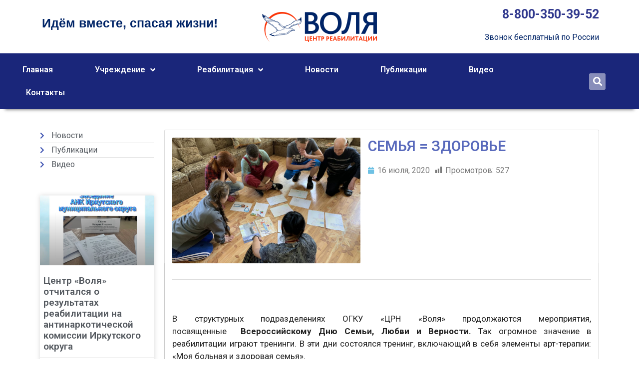

--- FILE ---
content_type: text/html; charset=UTF-8
request_url: https://volya-irk.ru/%D1%81%D0%B5%D0%BC%D1%8C%D1%8F-%D0%B7%D0%B4%D0%BE%D1%80%D0%BE%D0%B2%D1%8C%D0%B5/
body_size: 20839
content:
<!doctype html>
<html lang="ru-RU">
<head>
	<meta charset="UTF-8">
	<meta name="viewport" content="width=device-width, initial-scale=1">
	<link rel="profile" href="https://gmpg.org/xfn/11">
	<meta name='robots' content='index, follow, max-image-preview:large, max-snippet:-1, max-video-preview:-1' />
	<style>img:is([sizes="auto" i], [sizes^="auto," i]) { contain-intrinsic-size: 3000px 1500px }</style>
	
	<title>СЕМЬЯ = ЗДОРОВЬЕ - ОГБУ &quot;РЦПП и СРМ &quot;Воля&quot;</title>
	<link rel="canonical" href="https://volya-irk.ru/семья-здоровье/" />
	<meta property="og:locale" content="ru_RU" />
	<meta property="og:type" content="article" />
	<meta property="og:title" content="СЕМЬЯ = ЗДОРОВЬЕ - ОГБУ &quot;РЦПП и СРМ &quot;Воля&quot;" />
	<meta property="og:description" content="В структурных подразделениях ОГКУ «ЦРН «Воля» продолжаются мероприятия, посвященные&nbsp;&nbsp;Всероссийскому Дню Семьи, Любви и Верности.&nbsp;Так огромное значение в реабилитации играют тренинги. В эти дни состоялся тренинг, включающий в себя элементы арт-терапии: «Моя больная и здоровая семья».&nbsp; Как правильно отметил реабилитант&nbsp;&nbsp;Н: «В жизни каждого человека особую роль играет забота, любовь, доброта. Первые представления об этих понятиях мы [&hellip;]" />
	<meta property="og:url" content="https://volya-irk.ru/семья-здоровье/" />
	<meta property="og:site_name" content="ОГБУ &quot;РЦПП и СРМ &quot;Воля&quot;" />
	<meta property="article:published_time" content="2020-07-16T14:44:17+00:00" />
	<meta property="article:modified_time" content="2022-06-06T01:36:21+00:00" />
	<meta property="og:image" content="https://volya-irk.ru/wp-content/uploads/2020/07/IMG_6825-scaled.jpg" />
	<meta property="og:image:width" content="2560" />
	<meta property="og:image:height" content="1920" />
	<meta property="og:image:type" content="image/jpeg" />
	<meta name="author" content="VolyaAuthor" />
	<meta name="twitter:card" content="summary_large_image" />
	<script type="application/ld+json" class="yoast-schema-graph">{"@context":"https://schema.org","@graph":[{"@type":"Article","@id":"https://volya-irk.ru/%d1%81%d0%b5%d0%bc%d1%8c%d1%8f-%d0%b7%d0%b4%d0%be%d1%80%d0%be%d0%b2%d1%8c%d0%b5/#article","isPartOf":{"@id":"https://volya-irk.ru/%d1%81%d0%b5%d0%bc%d1%8c%d1%8f-%d0%b7%d0%b4%d0%be%d1%80%d0%be%d0%b2%d1%8c%d0%b5/"},"author":{"name":"VolyaAuthor","@id":"https://volya-irk.ru/#/schema/person/da7da9cd03582a061fd5e8c8878f5b08"},"headline":"СЕМЬЯ = ЗДОРОВЬЕ","datePublished":"2020-07-16T14:44:17+00:00","dateModified":"2022-06-06T01:36:21+00:00","mainEntityOfPage":{"@id":"https://volya-irk.ru/%d1%81%d0%b5%d0%bc%d1%8c%d1%8f-%d0%b7%d0%b4%d0%be%d1%80%d0%be%d0%b2%d1%8c%d0%b5/"},"wordCount":143,"publisher":{"@id":"https://volya-irk.ru/#organization"},"image":{"@id":"https://volya-irk.ru/%d1%81%d0%b5%d0%bc%d1%8c%d1%8f-%d0%b7%d0%b4%d0%be%d1%80%d0%be%d0%b2%d1%8c%d0%b5/#primaryimage"},"thumbnailUrl":"https://volya-irk.ru/wp-content/uploads/2020/07/IMG_6825-scaled.jpg","articleSection":["Новости"],"inLanguage":"ru-RU"},{"@type":"WebPage","@id":"https://volya-irk.ru/%d1%81%d0%b5%d0%bc%d1%8c%d1%8f-%d0%b7%d0%b4%d0%be%d1%80%d0%be%d0%b2%d1%8c%d0%b5/","url":"https://volya-irk.ru/%d1%81%d0%b5%d0%bc%d1%8c%d1%8f-%d0%b7%d0%b4%d0%be%d1%80%d0%be%d0%b2%d1%8c%d0%b5/","name":"СЕМЬЯ = ЗДОРОВЬЕ - ОГБУ &quot;РЦПП и СРМ &quot;Воля&quot;","isPartOf":{"@id":"https://volya-irk.ru/#website"},"primaryImageOfPage":{"@id":"https://volya-irk.ru/%d1%81%d0%b5%d0%bc%d1%8c%d1%8f-%d0%b7%d0%b4%d0%be%d1%80%d0%be%d0%b2%d1%8c%d0%b5/#primaryimage"},"image":{"@id":"https://volya-irk.ru/%d1%81%d0%b5%d0%bc%d1%8c%d1%8f-%d0%b7%d0%b4%d0%be%d1%80%d0%be%d0%b2%d1%8c%d0%b5/#primaryimage"},"thumbnailUrl":"https://volya-irk.ru/wp-content/uploads/2020/07/IMG_6825-scaled.jpg","datePublished":"2020-07-16T14:44:17+00:00","dateModified":"2022-06-06T01:36:21+00:00","breadcrumb":{"@id":"https://volya-irk.ru/%d1%81%d0%b5%d0%bc%d1%8c%d1%8f-%d0%b7%d0%b4%d0%be%d1%80%d0%be%d0%b2%d1%8c%d0%b5/#breadcrumb"},"inLanguage":"ru-RU","potentialAction":[{"@type":"ReadAction","target":["https://volya-irk.ru/%d1%81%d0%b5%d0%bc%d1%8c%d1%8f-%d0%b7%d0%b4%d0%be%d1%80%d0%be%d0%b2%d1%8c%d0%b5/"]}]},{"@type":"ImageObject","inLanguage":"ru-RU","@id":"https://volya-irk.ru/%d1%81%d0%b5%d0%bc%d1%8c%d1%8f-%d0%b7%d0%b4%d0%be%d1%80%d0%be%d0%b2%d1%8c%d0%b5/#primaryimage","url":"https://volya-irk.ru/wp-content/uploads/2020/07/IMG_6825-scaled.jpg","contentUrl":"https://volya-irk.ru/wp-content/uploads/2020/07/IMG_6825-scaled.jpg","width":2560,"height":1920},{"@type":"BreadcrumbList","@id":"https://volya-irk.ru/%d1%81%d0%b5%d0%bc%d1%8c%d1%8f-%d0%b7%d0%b4%d0%be%d1%80%d0%be%d0%b2%d1%8c%d0%b5/#breadcrumb","itemListElement":[{"@type":"ListItem","position":1,"name":"Главная страница","item":"https://volya-irk.ru/"},{"@type":"ListItem","position":2,"name":"Блог","item":"https://volya-irk.ru/%d0%b1%d0%bb%d0%be%d0%b3/"},{"@type":"ListItem","position":3,"name":"СЕМЬЯ = ЗДОРОВЬЕ"}]},{"@type":"WebSite","@id":"https://volya-irk.ru/#website","url":"https://volya-irk.ru/","name":"ОГБУ &quot;РЦПП и СРМ &quot;Воля&quot;","description":"Идем вместе, спасая жизни!","publisher":{"@id":"https://volya-irk.ru/#organization"},"potentialAction":[{"@type":"SearchAction","target":{"@type":"EntryPoint","urlTemplate":"https://volya-irk.ru/?s={search_term_string}"},"query-input":{"@type":"PropertyValueSpecification","valueRequired":true,"valueName":"search_term_string"}}],"inLanguage":"ru-RU"},{"@type":"Organization","@id":"https://volya-irk.ru/#organization","name":"ОГКУ «ЦРН Воля»","url":"https://volya-irk.ru/","logo":{"@type":"ImageObject","inLanguage":"ru-RU","@id":"https://volya-irk.ru/#/schema/logo/image/","url":"https://volya-irk.ru/wp-content/uploads/2019/11/logo.png","contentUrl":"https://volya-irk.ru/wp-content/uploads/2019/11/logo.png","width":230,"height":60,"caption":"ОГКУ «ЦРН Воля»"},"image":{"@id":"https://volya-irk.ru/#/schema/logo/image/"}},{"@type":"Person","@id":"https://volya-irk.ru/#/schema/person/da7da9cd03582a061fd5e8c8878f5b08","name":"VolyaAuthor","image":{"@type":"ImageObject","inLanguage":"ru-RU","@id":"https://volya-irk.ru/#/schema/person/image/","url":"https://secure.gravatar.com/avatar/2bdfe045e4f98b91a6211bd3c83256dd?s=96&d=mm&r=g","contentUrl":"https://secure.gravatar.com/avatar/2bdfe045e4f98b91a6211bd3c83256dd?s=96&d=mm&r=g","caption":"VolyaAuthor"}}]}</script>


<link rel="alternate" type="application/rss+xml" title="ОГБУ &quot;РЦПП и СРМ &quot;Воля&quot; &raquo; Лента" href="https://volya-irk.ru/feed/" />
<link rel="alternate" type="application/rss+xml" title="ОГБУ &quot;РЦПП и СРМ &quot;Воля&quot; &raquo; Лента комментариев" href="https://volya-irk.ru/comments/feed/" />
<script>
window._wpemojiSettings = {"baseUrl":"https:\/\/s.w.org\/images\/core\/emoji\/15.0.3\/72x72\/","ext":".png","svgUrl":"https:\/\/s.w.org\/images\/core\/emoji\/15.0.3\/svg\/","svgExt":".svg","source":{"concatemoji":"https:\/\/volya-irk.ru\/wp-includes\/js\/wp-emoji-release.min.js?ver=6.7.4"}};
/*! This file is auto-generated */
!function(i,n){var o,s,e;function c(e){try{var t={supportTests:e,timestamp:(new Date).valueOf()};sessionStorage.setItem(o,JSON.stringify(t))}catch(e){}}function p(e,t,n){e.clearRect(0,0,e.canvas.width,e.canvas.height),e.fillText(t,0,0);var t=new Uint32Array(e.getImageData(0,0,e.canvas.width,e.canvas.height).data),r=(e.clearRect(0,0,e.canvas.width,e.canvas.height),e.fillText(n,0,0),new Uint32Array(e.getImageData(0,0,e.canvas.width,e.canvas.height).data));return t.every(function(e,t){return e===r[t]})}function u(e,t,n){switch(t){case"flag":return n(e,"\ud83c\udff3\ufe0f\u200d\u26a7\ufe0f","\ud83c\udff3\ufe0f\u200b\u26a7\ufe0f")?!1:!n(e,"\ud83c\uddfa\ud83c\uddf3","\ud83c\uddfa\u200b\ud83c\uddf3")&&!n(e,"\ud83c\udff4\udb40\udc67\udb40\udc62\udb40\udc65\udb40\udc6e\udb40\udc67\udb40\udc7f","\ud83c\udff4\u200b\udb40\udc67\u200b\udb40\udc62\u200b\udb40\udc65\u200b\udb40\udc6e\u200b\udb40\udc67\u200b\udb40\udc7f");case"emoji":return!n(e,"\ud83d\udc26\u200d\u2b1b","\ud83d\udc26\u200b\u2b1b")}return!1}function f(e,t,n){var r="undefined"!=typeof WorkerGlobalScope&&self instanceof WorkerGlobalScope?new OffscreenCanvas(300,150):i.createElement("canvas"),a=r.getContext("2d",{willReadFrequently:!0}),o=(a.textBaseline="top",a.font="600 32px Arial",{});return e.forEach(function(e){o[e]=t(a,e,n)}),o}function t(e){var t=i.createElement("script");t.src=e,t.defer=!0,i.head.appendChild(t)}"undefined"!=typeof Promise&&(o="wpEmojiSettingsSupports",s=["flag","emoji"],n.supports={everything:!0,everythingExceptFlag:!0},e=new Promise(function(e){i.addEventListener("DOMContentLoaded",e,{once:!0})}),new Promise(function(t){var n=function(){try{var e=JSON.parse(sessionStorage.getItem(o));if("object"==typeof e&&"number"==typeof e.timestamp&&(new Date).valueOf()<e.timestamp+604800&&"object"==typeof e.supportTests)return e.supportTests}catch(e){}return null}();if(!n){if("undefined"!=typeof Worker&&"undefined"!=typeof OffscreenCanvas&&"undefined"!=typeof URL&&URL.createObjectURL&&"undefined"!=typeof Blob)try{var e="postMessage("+f.toString()+"("+[JSON.stringify(s),u.toString(),p.toString()].join(",")+"));",r=new Blob([e],{type:"text/javascript"}),a=new Worker(URL.createObjectURL(r),{name:"wpTestEmojiSupports"});return void(a.onmessage=function(e){c(n=e.data),a.terminate(),t(n)})}catch(e){}c(n=f(s,u,p))}t(n)}).then(function(e){for(var t in e)n.supports[t]=e[t],n.supports.everything=n.supports.everything&&n.supports[t],"flag"!==t&&(n.supports.everythingExceptFlag=n.supports.everythingExceptFlag&&n.supports[t]);n.supports.everythingExceptFlag=n.supports.everythingExceptFlag&&!n.supports.flag,n.DOMReady=!1,n.readyCallback=function(){n.DOMReady=!0}}).then(function(){return e}).then(function(){var e;n.supports.everything||(n.readyCallback(),(e=n.source||{}).concatemoji?t(e.concatemoji):e.wpemoji&&e.twemoji&&(t(e.twemoji),t(e.wpemoji)))}))}((window,document),window._wpemojiSettings);
</script>
<link rel='stylesheet' id='element-pack-site-css' href='https://volya-irk.ru/wp-content/plugins/bdthemes-element-pack/assets/css/element-pack-site.css?ver=3.2.2' media='all' />
<style id='wp-emoji-styles-inline-css'>

	img.wp-smiley, img.emoji {
		display: inline !important;
		border: none !important;
		box-shadow: none !important;
		height: 1em !important;
		width: 1em !important;
		margin: 0 0.07em !important;
		vertical-align: -0.1em !important;
		background: none !important;
		padding: 0 !important;
	}
</style>
<link rel='stylesheet' id='wp-block-library-css' href='https://volya-irk.ru/wp-includes/css/dist/block-library/style.min.css?ver=6.7.4' media='all' />
<style id='global-styles-inline-css'>
:root{--wp--preset--aspect-ratio--square: 1;--wp--preset--aspect-ratio--4-3: 4/3;--wp--preset--aspect-ratio--3-4: 3/4;--wp--preset--aspect-ratio--3-2: 3/2;--wp--preset--aspect-ratio--2-3: 2/3;--wp--preset--aspect-ratio--16-9: 16/9;--wp--preset--aspect-ratio--9-16: 9/16;--wp--preset--color--black: #000000;--wp--preset--color--cyan-bluish-gray: #abb8c3;--wp--preset--color--white: #ffffff;--wp--preset--color--pale-pink: #f78da7;--wp--preset--color--vivid-red: #cf2e2e;--wp--preset--color--luminous-vivid-orange: #ff6900;--wp--preset--color--luminous-vivid-amber: #fcb900;--wp--preset--color--light-green-cyan: #7bdcb5;--wp--preset--color--vivid-green-cyan: #00d084;--wp--preset--color--pale-cyan-blue: #8ed1fc;--wp--preset--color--vivid-cyan-blue: #0693e3;--wp--preset--color--vivid-purple: #9b51e0;--wp--preset--gradient--vivid-cyan-blue-to-vivid-purple: linear-gradient(135deg,rgba(6,147,227,1) 0%,rgb(155,81,224) 100%);--wp--preset--gradient--light-green-cyan-to-vivid-green-cyan: linear-gradient(135deg,rgb(122,220,180) 0%,rgb(0,208,130) 100%);--wp--preset--gradient--luminous-vivid-amber-to-luminous-vivid-orange: linear-gradient(135deg,rgba(252,185,0,1) 0%,rgba(255,105,0,1) 100%);--wp--preset--gradient--luminous-vivid-orange-to-vivid-red: linear-gradient(135deg,rgba(255,105,0,1) 0%,rgb(207,46,46) 100%);--wp--preset--gradient--very-light-gray-to-cyan-bluish-gray: linear-gradient(135deg,rgb(238,238,238) 0%,rgb(169,184,195) 100%);--wp--preset--gradient--cool-to-warm-spectrum: linear-gradient(135deg,rgb(74,234,220) 0%,rgb(151,120,209) 20%,rgb(207,42,186) 40%,rgb(238,44,130) 60%,rgb(251,105,98) 80%,rgb(254,248,76) 100%);--wp--preset--gradient--blush-light-purple: linear-gradient(135deg,rgb(255,206,236) 0%,rgb(152,150,240) 100%);--wp--preset--gradient--blush-bordeaux: linear-gradient(135deg,rgb(254,205,165) 0%,rgb(254,45,45) 50%,rgb(107,0,62) 100%);--wp--preset--gradient--luminous-dusk: linear-gradient(135deg,rgb(255,203,112) 0%,rgb(199,81,192) 50%,rgb(65,88,208) 100%);--wp--preset--gradient--pale-ocean: linear-gradient(135deg,rgb(255,245,203) 0%,rgb(182,227,212) 50%,rgb(51,167,181) 100%);--wp--preset--gradient--electric-grass: linear-gradient(135deg,rgb(202,248,128) 0%,rgb(113,206,126) 100%);--wp--preset--gradient--midnight: linear-gradient(135deg,rgb(2,3,129) 0%,rgb(40,116,252) 100%);--wp--preset--font-size--small: 13px;--wp--preset--font-size--medium: 20px;--wp--preset--font-size--large: 36px;--wp--preset--font-size--x-large: 42px;--wp--preset--spacing--20: 0.44rem;--wp--preset--spacing--30: 0.67rem;--wp--preset--spacing--40: 1rem;--wp--preset--spacing--50: 1.5rem;--wp--preset--spacing--60: 2.25rem;--wp--preset--spacing--70: 3.38rem;--wp--preset--spacing--80: 5.06rem;--wp--preset--shadow--natural: 6px 6px 9px rgba(0, 0, 0, 0.2);--wp--preset--shadow--deep: 12px 12px 50px rgba(0, 0, 0, 0.4);--wp--preset--shadow--sharp: 6px 6px 0px rgba(0, 0, 0, 0.2);--wp--preset--shadow--outlined: 6px 6px 0px -3px rgba(255, 255, 255, 1), 6px 6px rgba(0, 0, 0, 1);--wp--preset--shadow--crisp: 6px 6px 0px rgba(0, 0, 0, 1);}:root { --wp--style--global--content-size: 800px;--wp--style--global--wide-size: 1200px; }:where(body) { margin: 0; }.wp-site-blocks > .alignleft { float: left; margin-right: 2em; }.wp-site-blocks > .alignright { float: right; margin-left: 2em; }.wp-site-blocks > .aligncenter { justify-content: center; margin-left: auto; margin-right: auto; }:where(.wp-site-blocks) > * { margin-block-start: 24px; margin-block-end: 0; }:where(.wp-site-blocks) > :first-child { margin-block-start: 0; }:where(.wp-site-blocks) > :last-child { margin-block-end: 0; }:root { --wp--style--block-gap: 24px; }:root :where(.is-layout-flow) > :first-child{margin-block-start: 0;}:root :where(.is-layout-flow) > :last-child{margin-block-end: 0;}:root :where(.is-layout-flow) > *{margin-block-start: 24px;margin-block-end: 0;}:root :where(.is-layout-constrained) > :first-child{margin-block-start: 0;}:root :where(.is-layout-constrained) > :last-child{margin-block-end: 0;}:root :where(.is-layout-constrained) > *{margin-block-start: 24px;margin-block-end: 0;}:root :where(.is-layout-flex){gap: 24px;}:root :where(.is-layout-grid){gap: 24px;}.is-layout-flow > .alignleft{float: left;margin-inline-start: 0;margin-inline-end: 2em;}.is-layout-flow > .alignright{float: right;margin-inline-start: 2em;margin-inline-end: 0;}.is-layout-flow > .aligncenter{margin-left: auto !important;margin-right: auto !important;}.is-layout-constrained > .alignleft{float: left;margin-inline-start: 0;margin-inline-end: 2em;}.is-layout-constrained > .alignright{float: right;margin-inline-start: 2em;margin-inline-end: 0;}.is-layout-constrained > .aligncenter{margin-left: auto !important;margin-right: auto !important;}.is-layout-constrained > :where(:not(.alignleft):not(.alignright):not(.alignfull)){max-width: var(--wp--style--global--content-size);margin-left: auto !important;margin-right: auto !important;}.is-layout-constrained > .alignwide{max-width: var(--wp--style--global--wide-size);}body .is-layout-flex{display: flex;}.is-layout-flex{flex-wrap: wrap;align-items: center;}.is-layout-flex > :is(*, div){margin: 0;}body .is-layout-grid{display: grid;}.is-layout-grid > :is(*, div){margin: 0;}body{padding-top: 0px;padding-right: 0px;padding-bottom: 0px;padding-left: 0px;}a:where(:not(.wp-element-button)){text-decoration: underline;}:root :where(.wp-element-button, .wp-block-button__link){background-color: #32373c;border-width: 0;color: #fff;font-family: inherit;font-size: inherit;line-height: inherit;padding: calc(0.667em + 2px) calc(1.333em + 2px);text-decoration: none;}.has-black-color{color: var(--wp--preset--color--black) !important;}.has-cyan-bluish-gray-color{color: var(--wp--preset--color--cyan-bluish-gray) !important;}.has-white-color{color: var(--wp--preset--color--white) !important;}.has-pale-pink-color{color: var(--wp--preset--color--pale-pink) !important;}.has-vivid-red-color{color: var(--wp--preset--color--vivid-red) !important;}.has-luminous-vivid-orange-color{color: var(--wp--preset--color--luminous-vivid-orange) !important;}.has-luminous-vivid-amber-color{color: var(--wp--preset--color--luminous-vivid-amber) !important;}.has-light-green-cyan-color{color: var(--wp--preset--color--light-green-cyan) !important;}.has-vivid-green-cyan-color{color: var(--wp--preset--color--vivid-green-cyan) !important;}.has-pale-cyan-blue-color{color: var(--wp--preset--color--pale-cyan-blue) !important;}.has-vivid-cyan-blue-color{color: var(--wp--preset--color--vivid-cyan-blue) !important;}.has-vivid-purple-color{color: var(--wp--preset--color--vivid-purple) !important;}.has-black-background-color{background-color: var(--wp--preset--color--black) !important;}.has-cyan-bluish-gray-background-color{background-color: var(--wp--preset--color--cyan-bluish-gray) !important;}.has-white-background-color{background-color: var(--wp--preset--color--white) !important;}.has-pale-pink-background-color{background-color: var(--wp--preset--color--pale-pink) !important;}.has-vivid-red-background-color{background-color: var(--wp--preset--color--vivid-red) !important;}.has-luminous-vivid-orange-background-color{background-color: var(--wp--preset--color--luminous-vivid-orange) !important;}.has-luminous-vivid-amber-background-color{background-color: var(--wp--preset--color--luminous-vivid-amber) !important;}.has-light-green-cyan-background-color{background-color: var(--wp--preset--color--light-green-cyan) !important;}.has-vivid-green-cyan-background-color{background-color: var(--wp--preset--color--vivid-green-cyan) !important;}.has-pale-cyan-blue-background-color{background-color: var(--wp--preset--color--pale-cyan-blue) !important;}.has-vivid-cyan-blue-background-color{background-color: var(--wp--preset--color--vivid-cyan-blue) !important;}.has-vivid-purple-background-color{background-color: var(--wp--preset--color--vivid-purple) !important;}.has-black-border-color{border-color: var(--wp--preset--color--black) !important;}.has-cyan-bluish-gray-border-color{border-color: var(--wp--preset--color--cyan-bluish-gray) !important;}.has-white-border-color{border-color: var(--wp--preset--color--white) !important;}.has-pale-pink-border-color{border-color: var(--wp--preset--color--pale-pink) !important;}.has-vivid-red-border-color{border-color: var(--wp--preset--color--vivid-red) !important;}.has-luminous-vivid-orange-border-color{border-color: var(--wp--preset--color--luminous-vivid-orange) !important;}.has-luminous-vivid-amber-border-color{border-color: var(--wp--preset--color--luminous-vivid-amber) !important;}.has-light-green-cyan-border-color{border-color: var(--wp--preset--color--light-green-cyan) !important;}.has-vivid-green-cyan-border-color{border-color: var(--wp--preset--color--vivid-green-cyan) !important;}.has-pale-cyan-blue-border-color{border-color: var(--wp--preset--color--pale-cyan-blue) !important;}.has-vivid-cyan-blue-border-color{border-color: var(--wp--preset--color--vivid-cyan-blue) !important;}.has-vivid-purple-border-color{border-color: var(--wp--preset--color--vivid-purple) !important;}.has-vivid-cyan-blue-to-vivid-purple-gradient-background{background: var(--wp--preset--gradient--vivid-cyan-blue-to-vivid-purple) !important;}.has-light-green-cyan-to-vivid-green-cyan-gradient-background{background: var(--wp--preset--gradient--light-green-cyan-to-vivid-green-cyan) !important;}.has-luminous-vivid-amber-to-luminous-vivid-orange-gradient-background{background: var(--wp--preset--gradient--luminous-vivid-amber-to-luminous-vivid-orange) !important;}.has-luminous-vivid-orange-to-vivid-red-gradient-background{background: var(--wp--preset--gradient--luminous-vivid-orange-to-vivid-red) !important;}.has-very-light-gray-to-cyan-bluish-gray-gradient-background{background: var(--wp--preset--gradient--very-light-gray-to-cyan-bluish-gray) !important;}.has-cool-to-warm-spectrum-gradient-background{background: var(--wp--preset--gradient--cool-to-warm-spectrum) !important;}.has-blush-light-purple-gradient-background{background: var(--wp--preset--gradient--blush-light-purple) !important;}.has-blush-bordeaux-gradient-background{background: var(--wp--preset--gradient--blush-bordeaux) !important;}.has-luminous-dusk-gradient-background{background: var(--wp--preset--gradient--luminous-dusk) !important;}.has-pale-ocean-gradient-background{background: var(--wp--preset--gradient--pale-ocean) !important;}.has-electric-grass-gradient-background{background: var(--wp--preset--gradient--electric-grass) !important;}.has-midnight-gradient-background{background: var(--wp--preset--gradient--midnight) !important;}.has-small-font-size{font-size: var(--wp--preset--font-size--small) !important;}.has-medium-font-size{font-size: var(--wp--preset--font-size--medium) !important;}.has-large-font-size{font-size: var(--wp--preset--font-size--large) !important;}.has-x-large-font-size{font-size: var(--wp--preset--font-size--x-large) !important;}
:root :where(.wp-block-pullquote){font-size: 1.5em;line-height: 1.6;}
</style>
<link rel='stylesheet' id='dashicons-css' href='https://volya-irk.ru/wp-includes/css/dashicons.min.css?ver=6.7.4' media='all' />
<link rel='stylesheet' id='post-views-counter-frontend-css' href='https://volya-irk.ru/wp-content/plugins/post-views-counter/css/frontend.min.css?ver=1.5.1' media='all' />
<link rel='stylesheet' id='hello-elementor-css' href='https://volya-irk.ru/wp-content/themes/hello-elementor/style.min.css?ver=3.3.0' media='all' />
<link rel='stylesheet' id='hello-elementor-theme-style-css' href='https://volya-irk.ru/wp-content/themes/hello-elementor/theme.min.css?ver=3.3.0' media='all' />
<link rel='stylesheet' id='hello-elementor-header-footer-css' href='https://volya-irk.ru/wp-content/themes/hello-elementor/header-footer.min.css?ver=3.3.0' media='all' />
<link rel='stylesheet' id='elementor-frontend-css' href='https://volya-irk.ru/wp-content/plugins/elementor/assets/css/frontend.min.css?ver=3.27.4' media='all' />
<link rel='stylesheet' id='widget-nav-menu-css' href='https://volya-irk.ru/wp-content/plugins/elementor-pro/assets/css/widget-nav-menu.min.css?ver=3.26.3' media='all' />
<link rel='stylesheet' id='widget-image-css' href='https://volya-irk.ru/wp-content/plugins/elementor/assets/css/widget-image.min.css?ver=3.27.4' media='all' />
<link rel='stylesheet' id='widget-search-form-css' href='https://volya-irk.ru/wp-content/plugins/elementor-pro/assets/css/widget-search-form.min.css?ver=3.26.3' media='all' />
<link rel='stylesheet' id='elementor-icons-shared-0-css' href='https://volya-irk.ru/wp-content/plugins/elementor/assets/lib/font-awesome/css/fontawesome.min.css?ver=5.15.3' media='all' />
<link rel='stylesheet' id='elementor-icons-fa-solid-css' href='https://volya-irk.ru/wp-content/plugins/elementor/assets/lib/font-awesome/css/solid.min.css?ver=5.15.3' media='all' />
<link rel='stylesheet' id='widget-text-editor-css' href='https://volya-irk.ru/wp-content/plugins/elementor/assets/css/widget-text-editor.min.css?ver=3.27.4' media='all' />
<link rel='stylesheet' id='widget-spacer-css' href='https://volya-irk.ru/wp-content/plugins/elementor/assets/css/widget-spacer.min.css?ver=3.27.4' media='all' />
<link rel='stylesheet' id='widget-social-icons-css' href='https://volya-irk.ru/wp-content/plugins/elementor/assets/css/widget-social-icons.min.css?ver=3.27.4' media='all' />
<link rel='stylesheet' id='e-apple-webkit-css' href='https://volya-irk.ru/wp-content/plugins/elementor/assets/css/conditionals/apple-webkit.min.css?ver=3.27.4' media='all' />
<link rel='stylesheet' id='widget-divider-css' href='https://volya-irk.ru/wp-content/plugins/elementor/assets/css/widget-divider.min.css?ver=3.27.4' media='all' />
<link rel='stylesheet' id='widget-icon-list-css' href='https://volya-irk.ru/wp-content/plugins/elementor/assets/css/widget-icon-list.min.css?ver=3.27.4' media='all' />
<link rel='stylesheet' id='widget-posts-css' href='https://volya-irk.ru/wp-content/plugins/elementor-pro/assets/css/widget-posts.min.css?ver=3.26.3' media='all' />
<link rel='stylesheet' id='widget-heading-css' href='https://volya-irk.ru/wp-content/plugins/elementor/assets/css/widget-heading.min.css?ver=3.27.4' media='all' />
<link rel='stylesheet' id='widget-post-info-css' href='https://volya-irk.ru/wp-content/plugins/elementor-pro/assets/css/widget-post-info.min.css?ver=3.26.3' media='all' />
<link rel='stylesheet' id='elementor-icons-fa-regular-css' href='https://volya-irk.ru/wp-content/plugins/elementor/assets/lib/font-awesome/css/regular.min.css?ver=5.15.3' media='all' />
<link rel='stylesheet' id='swiper-css' href='https://volya-irk.ru/wp-content/plugins/elementor/assets/lib/swiper/v8/css/swiper.min.css?ver=8.4.5' media='all' />
<link rel='stylesheet' id='e-swiper-css' href='https://volya-irk.ru/wp-content/plugins/elementor/assets/css/conditionals/e-swiper.min.css?ver=3.27.4' media='all' />
<link rel='stylesheet' id='widget-form-css' href='https://volya-irk.ru/wp-content/plugins/elementor-pro/assets/css/widget-form.min.css?ver=3.26.3' media='all' />
<link rel='stylesheet' id='e-popup-css' href='https://volya-irk.ru/wp-content/plugins/elementor-pro/assets/css/conditionals/popup.min.css?ver=3.26.3' media='all' />
<link rel='stylesheet' id='elementor-icons-css' href='https://volya-irk.ru/wp-content/plugins/elementor/assets/lib/eicons/css/elementor-icons.min.css?ver=5.35.0' media='all' />
<link rel='stylesheet' id='elementor-post-10780-css' href='https://volya-irk.ru/wp-content/uploads/elementor/css/post-10780.css?ver=1739461598' media='all' />
<link rel='stylesheet' id='elementor-post-5675-css' href='https://volya-irk.ru/wp-content/uploads/elementor/css/post-5675.css?ver=1743450973' media='all' />
<link rel='stylesheet' id='elementor-post-5540-css' href='https://volya-irk.ru/wp-content/uploads/elementor/css/post-5540.css?ver=1752117486' media='all' />
<link rel='stylesheet' id='elementor-post-247-css' href='https://volya-irk.ru/wp-content/uploads/elementor/css/post-247.css?ver=1739462240' media='all' />
<link rel='stylesheet' id='elementor-post-424-css' href='https://volya-irk.ru/wp-content/uploads/elementor/css/post-424.css?ver=1739461603' media='all' />
<link rel='stylesheet' id='tablepress-default-css' href='https://volya-irk.ru/wp-content/tablepress-combined.min.css?ver=10' media='all' />
<link rel='stylesheet' id='google-fonts-1-css' href='https://fonts.googleapis.com/css?family=Roboto%3A100%2C100italic%2C200%2C200italic%2C300%2C300italic%2C400%2C400italic%2C500%2C500italic%2C600%2C600italic%2C700%2C700italic%2C800%2C800italic%2C900%2C900italic%7CRoboto+Slab%3A100%2C100italic%2C200%2C200italic%2C300%2C300italic%2C400%2C400italic%2C500%2C500italic%2C600%2C600italic%2C700%2C700italic%2C800%2C800italic%2C900%2C900italic&#038;display=auto&#038;subset=cyrillic&#038;ver=6.7.4' media='all' />
<link rel='stylesheet' id='elementor-icons-fa-brands-css' href='https://volya-irk.ru/wp-content/plugins/elementor/assets/lib/font-awesome/css/brands.min.css?ver=5.15.3' media='all' />
<link rel="preconnect" href="https://fonts.gstatic.com/" crossorigin><script src="https://volya-irk.ru/wp-includes/js/jquery/jquery.min.js?ver=3.7.1" id="jquery-core-js"></script>
<script src="https://volya-irk.ru/wp-includes/js/jquery/jquery-migrate.min.js?ver=3.4.1" id="jquery-migrate-js"></script>
<link rel="https://api.w.org/" href="https://volya-irk.ru/wp-json/" /><link rel="alternate" title="JSON" type="application/json" href="https://volya-irk.ru/wp-json/wp/v2/posts/1614" /><link rel="EditURI" type="application/rsd+xml" title="RSD" href="https://volya-irk.ru/xmlrpc.php?rsd" />
<meta name="generator" content="WordPress 6.7.4" />
<link rel='shortlink' href='https://volya-irk.ru/?p=1614' />
<link rel="alternate" title="oEmbed (JSON)" type="application/json+oembed" href="https://volya-irk.ru/wp-json/oembed/1.0/embed?url=https%3A%2F%2Fvolya-irk.ru%2F%25d1%2581%25d0%25b5%25d0%25bc%25d1%258c%25d1%258f-%25d0%25b7%25d0%25b4%25d0%25be%25d1%2580%25d0%25be%25d0%25b2%25d1%258c%25d0%25b5%2F" />
<link rel="alternate" title="oEmbed (XML)" type="text/xml+oembed" href="https://volya-irk.ru/wp-json/oembed/1.0/embed?url=https%3A%2F%2Fvolya-irk.ru%2F%25d1%2581%25d0%25b5%25d0%25bc%25d1%258c%25d1%258f-%25d0%25b7%25d0%25b4%25d0%25be%25d1%2580%25d0%25be%25d0%25b2%25d1%258c%25d0%25b5%2F&#038;format=xml" />
<meta name="generator" content="Elementor 3.27.4; features: additional_custom_breakpoints; settings: css_print_method-external, google_font-enabled, font_display-auto">
			<style>
				.e-con.e-parent:nth-of-type(n+4):not(.e-lazyloaded):not(.e-no-lazyload),
				.e-con.e-parent:nth-of-type(n+4):not(.e-lazyloaded):not(.e-no-lazyload) * {
					background-image: none !important;
				}
				@media screen and (max-height: 1024px) {
					.e-con.e-parent:nth-of-type(n+3):not(.e-lazyloaded):not(.e-no-lazyload),
					.e-con.e-parent:nth-of-type(n+3):not(.e-lazyloaded):not(.e-no-lazyload) * {
						background-image: none !important;
					}
				}
				@media screen and (max-height: 640px) {
					.e-con.e-parent:nth-of-type(n+2):not(.e-lazyloaded):not(.e-no-lazyload),
					.e-con.e-parent:nth-of-type(n+2):not(.e-lazyloaded):not(.e-no-lazyload) * {
						background-image: none !important;
					}
				}
			</style>
			<link rel="icon" href="https://volya-irk.ru/wp-content/uploads/2023/02/cropped-1logo-transprnt-32x32.png" sizes="32x32" />
<link rel="icon" href="https://volya-irk.ru/wp-content/uploads/2023/02/cropped-1logo-transprnt-192x192.png" sizes="192x192" />
<link rel="apple-touch-icon" href="https://volya-irk.ru/wp-content/uploads/2023/02/cropped-1logo-transprnt-180x180.png" />
<meta name="msapplication-TileImage" content="https://volya-irk.ru/wp-content/uploads/2023/02/cropped-1logo-transprnt-270x270.png" />
</head>
<body class="post-template-default single single-post postid-1614 single-format-standard wp-custom-logo wp-embed-responsive theme-default elementor-default elementor-kit-10780 elementor-page-247">


<a class="skip-link screen-reader-text" href="#content">Перейти к содержимому</a>

		<div data-elementor-type="header" data-elementor-id="5675" class="elementor elementor-5675 elementor-location-header" data-elementor-post-type="elementor_library">
					<section class="elementor-section elementor-top-section elementor-element elementor-element-56999f65 elementor-section-stretched elementor-section-height-min-height elementor-section-content-middle elementor-hidden-desktop elementor-hidden-tablet elementor-section-boxed elementor-section-height-default elementor-section-items-middle" data-id="56999f65" data-element_type="section" data-settings="{&quot;stretch_section&quot;:&quot;section-stretched&quot;,&quot;background_background&quot;:&quot;classic&quot;,&quot;sticky&quot;:&quot;top&quot;,&quot;sticky_on&quot;:[&quot;desktop&quot;,&quot;tablet&quot;,&quot;mobile&quot;],&quot;sticky_offset&quot;:0,&quot;sticky_effects_offset&quot;:0,&quot;sticky_anchor_link_offset&quot;:0}">
						<div class="elementor-container elementor-column-gap-narrow">
					<div class="elementor-column elementor-col-33 elementor-top-column elementor-element elementor-element-6794e46e" data-id="6794e46e" data-element_type="column">
			<div class="elementor-widget-wrap elementor-element-populated">
						<div class="elementor-element elementor-element-5766d36 elementor-nav-menu--stretch elementor-nav-menu__text-align-aside elementor-nav-menu--toggle elementor-nav-menu--burger elementor-widget elementor-widget-nav-menu" data-id="5766d36" data-element_type="widget" data-settings="{&quot;layout&quot;:&quot;dropdown&quot;,&quot;full_width&quot;:&quot;stretch&quot;,&quot;submenu_icon&quot;:{&quot;value&quot;:&quot;&lt;i class=\&quot;fas fa-angle-down\&quot;&gt;&lt;\/i&gt;&quot;,&quot;library&quot;:&quot;fa-solid&quot;},&quot;toggle&quot;:&quot;burger&quot;}" data-widget_type="nav-menu.default">
				<div class="elementor-widget-container">
							<div class="elementor-menu-toggle" role="button" tabindex="0" aria-label="Menu Toggle" aria-expanded="false">
			<i aria-hidden="true" role="presentation" class="elementor-menu-toggle__icon--open eicon-menu-bar"></i><i aria-hidden="true" role="presentation" class="elementor-menu-toggle__icon--close eicon-close"></i>		</div>
					<nav class="elementor-nav-menu--dropdown elementor-nav-menu__container" aria-hidden="true">
				<ul id="menu-2-5766d36" class="elementor-nav-menu"><li class="menu-item menu-item-type-custom menu-item-object-custom menu-item-home menu-item-63"><a href="http://volya-irk.ru/" class="elementor-item" tabindex="-1">Главная</a></li>
<li class="menu-item menu-item-type-custom menu-item-object-custom menu-item-has-children menu-item-62"><a href="https://volya-irk.ru/%d0%be%d0%b1-%d1%83%d1%87%d1%80%d0%b5%d0%b6%d0%b4%d0%b5%d0%bd%d0%b8%d0%b8/#" class="elementor-item elementor-item-anchor" tabindex="-1">Учреждение</a>
<ul class="sub-menu elementor-nav-menu--dropdown">
	<li class="menu-item menu-item-type-post_type menu-item-object-page menu-item-174"><a href="https://volya-irk.ru/%d0%be%d0%b1-%d1%83%d1%87%d1%80%d0%b5%d0%b6%d0%b4%d0%b5%d0%bd%d0%b8%d0%b8/" class="elementor-sub-item" tabindex="-1">Об учреждении</a></li>
	<li class="menu-item menu-item-type-post_type menu-item-object-page menu-item-2300"><a href="https://volya-irk.ru/%d0%b4%d0%be%d0%ba%d1%83%d0%bc%d0%b5%d0%bd%d1%82%d1%8b/" class="elementor-sub-item" tabindex="-1">Документы</a></li>
	<li class="menu-item menu-item-type-post_type menu-item-object-page menu-item-3252"><a href="https://volya-irk.ru/%d0%bf%d0%bb%d0%b0%d0%bd%d0%be%d0%b2%d1%8b%d0%b5-%d0%bf%d0%be%d0%ba%d0%b0%d0%b7%d0%b0%d1%82%d0%b5%d0%bb%d0%b8-%d0%b4%d0%b5%d1%8f%d1%82%d0%b5%d0%bb%d1%8c%d0%bd%d0%be%d1%81%d1%82%d0%b8/" class="elementor-sub-item" tabindex="-1">Плановые показатели деятельности</a></li>
	<li class="menu-item menu-item-type-post_type menu-item-object-page menu-item-3251"><a href="https://volya-irk.ru/%d1%84%d0%b0%d0%ba%d1%82%d0%b8%d1%87%d0%b5%d1%81%d0%ba%d0%b8%d0%b5-%d0%bf%d0%be%d0%ba%d0%b0%d0%b7%d0%b0%d1%82%d0%b5%d0%bb%d0%b8-%d0%b4%d0%b5%d1%8f%d1%82%d0%b5%d0%bb%d1%8c%d0%bd%d0%be%d1%81%d1%82%d0%b8/" class="elementor-sub-item" tabindex="-1">Фактические показатели деятельности</a></li>
	<li class="menu-item menu-item-type-custom menu-item-object-custom menu-item-has-children menu-item-65"><a href="https://volya-irk.ru/%d0%bf%d0%be%d0%b4%d1%80%d0%b0%d0%b7%d0%b4%d0%b5%d0%bb%d0%b5%d0%bd%d0%b8%d1%8f/" class="elementor-sub-item" tabindex="-1">Подразделения</a>
	<ul class="sub-menu elementor-nav-menu--dropdown">
		<li class="menu-item menu-item-type-post_type menu-item-object-page menu-item-359"><a href="https://volya-irk.ru/%d0%bf%d0%be%d0%b4%d1%80%d0%b0%d0%b7%d0%b4%d0%b5%d0%bb%d0%b5%d0%bd%d0%b8%d0%b5-%d0%b8%d1%81%d0%ba%d1%80%d0%b0-%d0%b3-%d0%b8%d1%80%d0%ba%d1%83%d1%82%d1%81%d0%ba/" class="elementor-sub-item" tabindex="-1">Подразделение в мкр. Искра, г. Иркутск</a></li>
		<li class="menu-item menu-item-type-post_type menu-item-object-page menu-item-357"><a href="https://volya-irk.ru/%d0%bf%d0%be%d0%b4%d1%80%d0%b0%d0%b7%d0%b4%d0%b5%d0%bb%d0%b5%d0%bd%d0%b8%d0%b5-%d0%b2-%d0%b3-%d1%83%d1%81%d0%be%d0%bb%d1%8c%d0%b5-%d1%81%d0%b8%d0%b1%d0%b8%d1%80%d1%81%d0%ba%d0%be%d0%bc/" class="elementor-sub-item" tabindex="-1">Подразделение в г. Усолье-Сибирское</a></li>
		<li class="menu-item menu-item-type-post_type menu-item-object-page menu-item-356"><a href="https://volya-irk.ru/%d0%bf%d0%be%d0%b4%d1%80%d0%b0%d0%b7%d0%b4%d0%b5%d0%bb%d0%b5%d0%bd%d0%b8%d0%b5-%d0%bc%d0%b0%d1%8f%d0%ba-%d1%8d%d1%85%d0%b8%d1%80%d0%b8%d1%82-%d0%b1%d1%83%d0%bb%d0%b0%d0%b3%d0%b0%d1%82%d1%81%d0%ba/" class="elementor-sub-item" tabindex="-1">Подразделение в д. Барда, Эхирит-Булагатский район</a></li>
		<li class="menu-item menu-item-type-post_type menu-item-object-page menu-item-355"><a href="https://volya-irk.ru/%d0%bf%d0%be%d0%b4%d1%80%d0%b0%d0%b7%d0%b4%d0%b5%d0%bb%d0%b5%d0%bd%d0%b8%d0%b5-%d0%b2-%d1%81-%d0%b0%d0%bd-%d0%b7%d0%b0%d0%b2%d0%be%d0%b4-%d0%ba%d1%83%d0%b9%d1%82%d1%83%d0%bd%d1%81%d0%ba%d0%b8%d0%b9/" class="elementor-sub-item" tabindex="-1">Подразделение в с. Ан-Завод, Куйтунский район</a></li>
	</ul>
</li>
	<li class="menu-item menu-item-type-post_type menu-item-object-page menu-item-187"><a href="https://volya-irk.ru/%d0%b2%d0%be%d0%bf%d1%80%d0%be%d1%81-%d0%be%d1%82%d0%b2%d0%b5%d1%82/" class="elementor-sub-item" tabindex="-1">Вопрос-ответ</a></li>
	<li class="menu-item menu-item-type-post_type menu-item-object-page menu-item-211"><a href="https://volya-irk.ru/%d0%b8%d1%81%d1%82%d0%be%d1%80%d0%b8%d1%8f/" class="elementor-sub-item" tabindex="-1">История</a></li>
	<li class="menu-item menu-item-type-post_type menu-item-object-page menu-item-471"><a href="https://volya-irk.ru/%d1%84%d0%be%d1%82%d0%be%d0%b3%d1%80%d0%b0%d1%84%d0%b8%d0%b8/" class="elementor-sub-item" tabindex="-1">Фотографии</a></li>
	<li class="menu-item menu-item-type-post_type menu-item-object-page menu-item-514"><a href="https://volya-irk.ru/%d1%81%d0%b5%d1%80%d1%82%d0%b8%d1%84%d0%b8%d0%ba%d0%b0%d1%82%d1%8b-%d0%b8-%d0%b1%d0%bb%d0%b0%d0%b3%d0%be%d0%b4%d0%b0%d1%80%d0%bd%d0%be%d1%81%d1%82%d0%b8/" class="elementor-sub-item" tabindex="-1">Сертификаты и благодарности</a></li>
	<li class="menu-item menu-item-type-post_type menu-item-object-page menu-item-220"><a href="https://volya-irk.ru/%d1%81%d0%be%d1%82%d1%80%d1%83%d0%b4%d0%bd%d0%b8%d0%ba%d0%b8/" class="elementor-sub-item" tabindex="-1">Сотрудники</a></li>
	<li class="menu-item menu-item-type-post_type menu-item-object-page menu-item-has-children menu-item-2315"><a href="https://volya-irk.ru/%d0%bf%d1%80%d0%be%d1%82%d0%b8%d0%b2%d0%be%d0%b4%d0%b5%d0%b9%d1%81%d1%82%d0%b2%d0%b8%d0%b5-%d0%ba%d0%be%d1%80%d1%80%d1%83%d0%bf%d1%86%d0%b8%d0%b8/" class="elementor-sub-item" tabindex="-1">Противодействие коррупции</a>
	<ul class="sub-menu elementor-nav-menu--dropdown">
		<li class="menu-item menu-item-type-post_type menu-item-object-page menu-item-3995"><a href="https://volya-irk.ru/%d0%bd%d0%be%d1%80%d0%bc%d0%b0%d1%82%d0%b8%d0%b2%d0%bd%d1%8b%d0%b5-%d0%bf%d1%80%d0%b0%d0%b2%d0%be%d0%b2%d1%8b%d0%b5-%d0%b8-%d0%b8%d0%bd%d1%8b%d0%b5-%d0%b0%d0%ba%d1%82%d1%8b-%d0%b2-%d1%81%d1%84%d0%b5/" class="elementor-sub-item" tabindex="-1">Нормативные правовые и иные акты в сфере противодействия коррупции</a></li>
		<li class="menu-item menu-item-type-post_type menu-item-object-page menu-item-3994"><a href="https://volya-irk.ru/%d0%bc%d0%b5%d1%82%d0%be%d0%b4%d0%b8%d1%87%d0%b5%d1%81%d0%ba%d0%b8%d0%b5-%d0%bc%d0%b0%d1%82%d0%b5%d1%80%d0%b8%d0%b0%d0%bb%d1%8b/" class="elementor-sub-item" tabindex="-1">Методические материалы</a></li>
		<li class="menu-item menu-item-type-post_type menu-item-object-page menu-item-3992"><a href="https://volya-irk.ru/%d1%81%d0%be%d0%be%d0%b1%d1%89%d0%b8%d1%82%d1%8c-%d0%be-%d0%ba%d0%be%d1%80%d1%80%d1%83%d0%bf%d1%86%d0%b8%d0%b8/" class="elementor-sub-item" tabindex="-1">Сообщить о коррупции</a></li>
	</ul>
</li>
	<li class="menu-item menu-item-type-post_type menu-item-object-page menu-item-6090"><a href="https://volya-irk.ru/%d0%bf%d0%be%d0%bb%d0%b8%d1%82%d0%b8%d0%ba%d0%b0-%d0%be%d0%b1%d1%80%d0%b0%d0%b1%d0%be%d1%82%d0%ba%d0%b8-%d0%bf%d0%b5%d1%80%d1%81%d0%be%d0%bd%d0%b0%d0%bb%d1%8c%d0%bd%d1%8b%d1%85-%d0%b4%d0%b0%d0%bd/" class="elementor-sub-item" tabindex="-1">Политика обработки персональных данных</a></li>
</ul>
</li>
<li class="menu-item menu-item-type-custom menu-item-object-custom menu-item-has-children menu-item-64"><a href="#" class="elementor-item elementor-item-anchor" tabindex="-1">Реабилитация</a>
<ul class="sub-menu elementor-nav-menu--dropdown">
	<li class="menu-item menu-item-type-post_type menu-item-object-page menu-item-265"><a href="https://volya-irk.ru/%d0%bc%d0%be%d1%82%d0%b8%d0%b2%d0%b0%d1%86%d0%b8%d0%be%d0%bd%d0%bd%d1%8b%d0%b5-%d0%ba%d0%be%d0%bd%d1%81%d1%83%d0%bb%d1%8c%d1%82%d0%b0%d1%86%d0%b8%d0%b8/" class="elementor-sub-item" tabindex="-1">Мотивационные консультации</a></li>
	<li class="menu-item menu-item-type-post_type menu-item-object-page menu-item-283"><a href="https://volya-irk.ru/%d1%81%d1%82%d0%b0%d1%86%d0%b8%d0%be%d0%bd%d0%b0%d1%80%d0%bd%d0%b0%d1%8f-%d0%bf%d1%80%d0%be%d0%b3%d1%80%d0%b0%d0%bc%d0%bc%d0%b0/" class="elementor-sub-item" tabindex="-1">Стационарная программа</a></li>
	<li class="menu-item menu-item-type-post_type menu-item-object-page menu-item-4285"><a href="https://volya-irk.ru/%d0%b0%d0%bc%d0%b1%d1%83%d0%bb%d0%b0%d1%82%d0%be%d1%80%d0%bd%d0%b0%d1%8f-%d0%bf%d1%80%d0%be%d0%b3%d1%80%d0%b0%d0%bc%d0%bc%d0%b0/" class="elementor-sub-item" tabindex="-1">Амбулаторная программа</a></li>
	<li class="menu-item menu-item-type-post_type menu-item-object-page menu-item-282"><a href="https://volya-irk.ru/%d0%bf%d0%be%d1%81%d1%82%d1%80%d0%b5%d0%b0%d0%b1%d0%b8%d0%bb%d0%b8%d1%82%d0%b0%d1%86%d0%b8%d1%8f/" class="elementor-sub-item" tabindex="-1">Постреабилитационное социальное сопровождение</a></li>
	<li class="menu-item menu-item-type-post_type menu-item-object-page menu-item-4337"><a href="https://volya-irk.ru/%d0%ba%d0%be%d0%bd%d1%81%d1%83%d0%bb%d1%8c%d1%82%d0%b0%d1%86%d0%b8%d0%be%d0%bd%d0%bd%d1%8b%d0%b5-%d1%86%d0%b5%d0%bd%d1%82%d1%80%d1%8b/" class="elementor-sub-item" tabindex="-1">Консультационные пункты</a></li>
	<li class="menu-item menu-item-type-taxonomy menu-item-object-category menu-item-10616"><a href="https://volya-irk.ru/%d0%bf%d1%80%d0%be%d0%b5%d0%ba%d1%82%d1%8b/" class="elementor-sub-item" tabindex="-1">Проектная деятельность</a></li>
</ul>
</li>
<li class="menu-item menu-item-type-taxonomy menu-item-object-category current-post-ancestor current-menu-parent current-post-parent menu-item-3772"><a href="https://volya-irk.ru/%d0%bd%d0%be%d0%b2%d0%be%d1%81%d1%82%d0%b8/" class="elementor-item" tabindex="-1">Новости</a></li>
<li class="menu-item menu-item-type-taxonomy menu-item-object-category menu-item-3313"><a href="https://volya-irk.ru/%d0%bf%d1%83%d0%b1%d0%bb%d0%b8%d0%ba%d0%b0%d1%86%d0%b8%d0%b8/" class="elementor-item" tabindex="-1">Публикации</a></li>
<li class="menu-item menu-item-type-taxonomy menu-item-object-category menu-item-6228"><a href="https://volya-irk.ru/video/" class="elementor-item" tabindex="-1">Видео</a></li>
<li class="menu-item menu-item-type-post_type menu-item-object-page menu-item-256"><a href="https://volya-irk.ru/%d0%ba%d0%be%d0%bd%d1%82%d0%b0%d0%ba%d1%82%d1%8b/" class="elementor-item" tabindex="-1">Контакты</a></li>
</ul>			</nav>
						</div>
				</div>
					</div>
		</div>
				<div class="elementor-column elementor-col-33 elementor-top-column elementor-element elementor-element-68672574" data-id="68672574" data-element_type="column">
			<div class="elementor-widget-wrap elementor-element-populated">
						<div class="elementor-element elementor-element-1bb4da5 elementor-widget elementor-widget-theme-site-logo elementor-widget-image" data-id="1bb4da5" data-element_type="widget" data-widget_type="theme-site-logo.default">
				<div class="elementor-widget-container">
											<a href="https://volya-irk.ru">
			<img width="230" height="60" src="https://volya-irk.ru/wp-content/uploads/2019/11/logo.png" class="attachment-full size-full wp-image-95" alt="ЦРН Воля" />				</a>
											</div>
				</div>
					</div>
		</div>
				<div class="elementor-column elementor-col-33 elementor-top-column elementor-element elementor-element-736d9a5c" data-id="736d9a5c" data-element_type="column">
			<div class="elementor-widget-wrap elementor-element-populated">
						<div class="elementor-element elementor-element-3d1f3d86 elementor-search-form--skin-full_screen elementor-widget elementor-widget-search-form" data-id="3d1f3d86" data-element_type="widget" data-settings="{&quot;skin&quot;:&quot;full_screen&quot;}" data-widget_type="search-form.default">
				<div class="elementor-widget-container">
							<search role="search">
			<form class="elementor-search-form" action="https://volya-irk.ru" method="get">
												<div class="elementor-search-form__toggle" role="button" tabindex="0" aria-label="Search">
					<i aria-hidden="true" class="fas fa-search"></i>				</div>
								<div class="elementor-search-form__container">
					<label class="elementor-screen-only" for="elementor-search-form-3d1f3d86">Search</label>

					
					<input id="elementor-search-form-3d1f3d86" placeholder="Поиск..." class="elementor-search-form__input" type="search" name="s" value="">
					
					
										<div class="dialog-lightbox-close-button dialog-close-button" role="button" tabindex="0" aria-label="Close this search box.">
						<i aria-hidden="true" class="eicon-close"></i>					</div>
									</div>
			</form>
		</search>
						</div>
				</div>
					</div>
		</div>
					</div>
		</section>
				<header class="elementor-section elementor-top-section elementor-element elementor-element-11135755 elementor-section-content-middle elementor-hidden-phone elementor-section-boxed elementor-section-height-default elementor-section-height-default" data-id="11135755" data-element_type="section">
						<div class="elementor-container elementor-column-gap-default">
					<div class="elementor-column elementor-col-33 elementor-top-column elementor-element elementor-element-87da1a0" data-id="87da1a0" data-element_type="column">
			<div class="elementor-widget-wrap elementor-element-populated">
						<div class="elementor-element elementor-element-152f042a elementor-widget elementor-widget-text-editor" data-id="152f042a" data-element_type="widget" data-widget_type="text-editor.default">
				<div class="elementor-widget-container">
									<p><span style="color: #002467; font-family: SegoeUI, sans-serif; font-weight: bold;">Идём вместе, </span><span style="color: #002467; font-family: SegoeUI, sans-serif; font-weight: bold;">спасая жизни!</span></p>								</div>
				</div>
					</div>
		</div>
				<div class="elementor-column elementor-col-33 elementor-top-column elementor-element elementor-element-3025b1be" data-id="3025b1be" data-element_type="column">
			<div class="elementor-widget-wrap elementor-element-populated">
						<div class="elementor-element elementor-element-f3af3ad elementor-widget elementor-widget-theme-site-logo elementor-widget-image" data-id="f3af3ad" data-element_type="widget" data-widget_type="theme-site-logo.default">
				<div class="elementor-widget-container">
											<a href="https://volya-irk.ru">
			<img width="230" height="60" src="https://volya-irk.ru/wp-content/uploads/2019/11/logo.png" class="attachment-full size-full wp-image-95" alt="ЦРН Воля" />				</a>
											</div>
				</div>
					</div>
		</div>
				<div class="elementor-column elementor-col-33 elementor-top-column elementor-element elementor-element-c34193c" data-id="c34193c" data-element_type="column">
			<div class="elementor-widget-wrap elementor-element-populated">
						<div class="elementor-element elementor-element-fd98064 elementor-widget elementor-widget-text-editor" data-id="fd98064" data-element_type="widget" data-widget_type="text-editor.default">
				<div class="elementor-widget-container">
									8-800-350-39-52								</div>
				</div>
				<div class="elementor-element elementor-element-5294beb elementor-widget elementor-widget-text-editor" data-id="5294beb" data-element_type="widget" data-widget_type="text-editor.default">
				<div class="elementor-widget-container">
									<p style="text-align: right;">Звонок бесплатный по России</p>								</div>
				</div>
					</div>
		</div>
					</div>
		</header>
				<header class="elementor-section elementor-top-section elementor-element elementor-element-5f42c9c2 elementor-section-stretched elementor-section-content-middle elementor-hidden-phone elementor-section-boxed elementor-section-height-default elementor-section-height-default" data-id="5f42c9c2" data-element_type="section" data-settings="{&quot;stretch_section&quot;:&quot;section-stretched&quot;,&quot;background_background&quot;:&quot;classic&quot;}">
						<div class="elementor-container elementor-column-gap-default">
					<div class="elementor-column elementor-col-50 elementor-top-column elementor-element elementor-element-63f314db" data-id="63f314db" data-element_type="column">
			<div class="elementor-widget-wrap elementor-element-populated">
						<div class="elementor-element elementor-element-14ccbc63 elementor-nav-menu__align-start elementor-nav-menu--stretch elementor-nav-menu--dropdown-tablet elementor-nav-menu__text-align-aside elementor-nav-menu--toggle elementor-nav-menu--burger elementor-widget elementor-widget-nav-menu" data-id="14ccbc63" data-element_type="widget" data-settings="{&quot;full_width&quot;:&quot;stretch&quot;,&quot;submenu_icon&quot;:{&quot;value&quot;:&quot;&lt;i class=\&quot;fas fa-angle-down\&quot;&gt;&lt;\/i&gt;&quot;,&quot;library&quot;:&quot;fa-solid&quot;},&quot;layout&quot;:&quot;horizontal&quot;,&quot;toggle&quot;:&quot;burger&quot;}" data-widget_type="nav-menu.default">
				<div class="elementor-widget-container">
								<nav aria-label="Menu" class="elementor-nav-menu--main elementor-nav-menu__container elementor-nav-menu--layout-horizontal e--pointer-background e--animation-fade">
				<ul id="menu-1-14ccbc63" class="elementor-nav-menu"><li class="menu-item menu-item-type-custom menu-item-object-custom menu-item-home menu-item-63"><a href="http://volya-irk.ru/" class="elementor-item">Главная</a></li>
<li class="menu-item menu-item-type-custom menu-item-object-custom menu-item-has-children menu-item-62"><a href="https://volya-irk.ru/%d0%be%d0%b1-%d1%83%d1%87%d1%80%d0%b5%d0%b6%d0%b4%d0%b5%d0%bd%d0%b8%d0%b8/#" class="elementor-item elementor-item-anchor">Учреждение</a>
<ul class="sub-menu elementor-nav-menu--dropdown">
	<li class="menu-item menu-item-type-post_type menu-item-object-page menu-item-174"><a href="https://volya-irk.ru/%d0%be%d0%b1-%d1%83%d1%87%d1%80%d0%b5%d0%b6%d0%b4%d0%b5%d0%bd%d0%b8%d0%b8/" class="elementor-sub-item">Об учреждении</a></li>
	<li class="menu-item menu-item-type-post_type menu-item-object-page menu-item-2300"><a href="https://volya-irk.ru/%d0%b4%d0%be%d0%ba%d1%83%d0%bc%d0%b5%d0%bd%d1%82%d1%8b/" class="elementor-sub-item">Документы</a></li>
	<li class="menu-item menu-item-type-post_type menu-item-object-page menu-item-3252"><a href="https://volya-irk.ru/%d0%bf%d0%bb%d0%b0%d0%bd%d0%be%d0%b2%d1%8b%d0%b5-%d0%bf%d0%be%d0%ba%d0%b0%d0%b7%d0%b0%d1%82%d0%b5%d0%bb%d0%b8-%d0%b4%d0%b5%d1%8f%d1%82%d0%b5%d0%bb%d1%8c%d0%bd%d0%be%d1%81%d1%82%d0%b8/" class="elementor-sub-item">Плановые показатели деятельности</a></li>
	<li class="menu-item menu-item-type-post_type menu-item-object-page menu-item-3251"><a href="https://volya-irk.ru/%d1%84%d0%b0%d0%ba%d1%82%d0%b8%d1%87%d0%b5%d1%81%d0%ba%d0%b8%d0%b5-%d0%bf%d0%be%d0%ba%d0%b0%d0%b7%d0%b0%d1%82%d0%b5%d0%bb%d0%b8-%d0%b4%d0%b5%d1%8f%d1%82%d0%b5%d0%bb%d1%8c%d0%bd%d0%be%d1%81%d1%82%d0%b8/" class="elementor-sub-item">Фактические показатели деятельности</a></li>
	<li class="menu-item menu-item-type-custom menu-item-object-custom menu-item-has-children menu-item-65"><a href="https://volya-irk.ru/%d0%bf%d0%be%d0%b4%d1%80%d0%b0%d0%b7%d0%b4%d0%b5%d0%bb%d0%b5%d0%bd%d0%b8%d1%8f/" class="elementor-sub-item">Подразделения</a>
	<ul class="sub-menu elementor-nav-menu--dropdown">
		<li class="menu-item menu-item-type-post_type menu-item-object-page menu-item-359"><a href="https://volya-irk.ru/%d0%bf%d0%be%d0%b4%d1%80%d0%b0%d0%b7%d0%b4%d0%b5%d0%bb%d0%b5%d0%bd%d0%b8%d0%b5-%d0%b8%d1%81%d0%ba%d1%80%d0%b0-%d0%b3-%d0%b8%d1%80%d0%ba%d1%83%d1%82%d1%81%d0%ba/" class="elementor-sub-item">Подразделение в мкр. Искра, г. Иркутск</a></li>
		<li class="menu-item menu-item-type-post_type menu-item-object-page menu-item-357"><a href="https://volya-irk.ru/%d0%bf%d0%be%d0%b4%d1%80%d0%b0%d0%b7%d0%b4%d0%b5%d0%bb%d0%b5%d0%bd%d0%b8%d0%b5-%d0%b2-%d0%b3-%d1%83%d1%81%d0%be%d0%bb%d1%8c%d0%b5-%d1%81%d0%b8%d0%b1%d0%b8%d1%80%d1%81%d0%ba%d0%be%d0%bc/" class="elementor-sub-item">Подразделение в г. Усолье-Сибирское</a></li>
		<li class="menu-item menu-item-type-post_type menu-item-object-page menu-item-356"><a href="https://volya-irk.ru/%d0%bf%d0%be%d0%b4%d1%80%d0%b0%d0%b7%d0%b4%d0%b5%d0%bb%d0%b5%d0%bd%d0%b8%d0%b5-%d0%bc%d0%b0%d1%8f%d0%ba-%d1%8d%d1%85%d0%b8%d1%80%d0%b8%d1%82-%d0%b1%d1%83%d0%bb%d0%b0%d0%b3%d0%b0%d1%82%d1%81%d0%ba/" class="elementor-sub-item">Подразделение в д. Барда, Эхирит-Булагатский район</a></li>
		<li class="menu-item menu-item-type-post_type menu-item-object-page menu-item-355"><a href="https://volya-irk.ru/%d0%bf%d0%be%d0%b4%d1%80%d0%b0%d0%b7%d0%b4%d0%b5%d0%bb%d0%b5%d0%bd%d0%b8%d0%b5-%d0%b2-%d1%81-%d0%b0%d0%bd-%d0%b7%d0%b0%d0%b2%d0%be%d0%b4-%d0%ba%d1%83%d0%b9%d1%82%d1%83%d0%bd%d1%81%d0%ba%d0%b8%d0%b9/" class="elementor-sub-item">Подразделение в с. Ан-Завод, Куйтунский район</a></li>
	</ul>
</li>
	<li class="menu-item menu-item-type-post_type menu-item-object-page menu-item-187"><a href="https://volya-irk.ru/%d0%b2%d0%be%d0%bf%d1%80%d0%be%d1%81-%d0%be%d1%82%d0%b2%d0%b5%d1%82/" class="elementor-sub-item">Вопрос-ответ</a></li>
	<li class="menu-item menu-item-type-post_type menu-item-object-page menu-item-211"><a href="https://volya-irk.ru/%d0%b8%d1%81%d1%82%d0%be%d1%80%d0%b8%d1%8f/" class="elementor-sub-item">История</a></li>
	<li class="menu-item menu-item-type-post_type menu-item-object-page menu-item-471"><a href="https://volya-irk.ru/%d1%84%d0%be%d1%82%d0%be%d0%b3%d1%80%d0%b0%d1%84%d0%b8%d0%b8/" class="elementor-sub-item">Фотографии</a></li>
	<li class="menu-item menu-item-type-post_type menu-item-object-page menu-item-514"><a href="https://volya-irk.ru/%d1%81%d0%b5%d1%80%d1%82%d0%b8%d1%84%d0%b8%d0%ba%d0%b0%d1%82%d1%8b-%d0%b8-%d0%b1%d0%bb%d0%b0%d0%b3%d0%be%d0%b4%d0%b0%d1%80%d0%bd%d0%be%d1%81%d1%82%d0%b8/" class="elementor-sub-item">Сертификаты и благодарности</a></li>
	<li class="menu-item menu-item-type-post_type menu-item-object-page menu-item-220"><a href="https://volya-irk.ru/%d1%81%d0%be%d1%82%d1%80%d1%83%d0%b4%d0%bd%d0%b8%d0%ba%d0%b8/" class="elementor-sub-item">Сотрудники</a></li>
	<li class="menu-item menu-item-type-post_type menu-item-object-page menu-item-has-children menu-item-2315"><a href="https://volya-irk.ru/%d0%bf%d1%80%d0%be%d1%82%d0%b8%d0%b2%d0%be%d0%b4%d0%b5%d0%b9%d1%81%d1%82%d0%b2%d0%b8%d0%b5-%d0%ba%d0%be%d1%80%d1%80%d1%83%d0%bf%d1%86%d0%b8%d0%b8/" class="elementor-sub-item">Противодействие коррупции</a>
	<ul class="sub-menu elementor-nav-menu--dropdown">
		<li class="menu-item menu-item-type-post_type menu-item-object-page menu-item-3995"><a href="https://volya-irk.ru/%d0%bd%d0%be%d1%80%d0%bc%d0%b0%d1%82%d0%b8%d0%b2%d0%bd%d1%8b%d0%b5-%d0%bf%d1%80%d0%b0%d0%b2%d0%be%d0%b2%d1%8b%d0%b5-%d0%b8-%d0%b8%d0%bd%d1%8b%d0%b5-%d0%b0%d0%ba%d1%82%d1%8b-%d0%b2-%d1%81%d1%84%d0%b5/" class="elementor-sub-item">Нормативные правовые и иные акты в сфере противодействия коррупции</a></li>
		<li class="menu-item menu-item-type-post_type menu-item-object-page menu-item-3994"><a href="https://volya-irk.ru/%d0%bc%d0%b5%d1%82%d0%be%d0%b4%d0%b8%d1%87%d0%b5%d1%81%d0%ba%d0%b8%d0%b5-%d0%bc%d0%b0%d1%82%d0%b5%d1%80%d0%b8%d0%b0%d0%bb%d1%8b/" class="elementor-sub-item">Методические материалы</a></li>
		<li class="menu-item menu-item-type-post_type menu-item-object-page menu-item-3992"><a href="https://volya-irk.ru/%d1%81%d0%be%d0%be%d0%b1%d1%89%d0%b8%d1%82%d1%8c-%d0%be-%d0%ba%d0%be%d1%80%d1%80%d1%83%d0%bf%d1%86%d0%b8%d0%b8/" class="elementor-sub-item">Сообщить о коррупции</a></li>
	</ul>
</li>
	<li class="menu-item menu-item-type-post_type menu-item-object-page menu-item-6090"><a href="https://volya-irk.ru/%d0%bf%d0%be%d0%bb%d0%b8%d1%82%d0%b8%d0%ba%d0%b0-%d0%be%d0%b1%d1%80%d0%b0%d0%b1%d0%be%d1%82%d0%ba%d0%b8-%d0%bf%d0%b5%d1%80%d1%81%d0%be%d0%bd%d0%b0%d0%bb%d1%8c%d0%bd%d1%8b%d1%85-%d0%b4%d0%b0%d0%bd/" class="elementor-sub-item">Политика обработки персональных данных</a></li>
</ul>
</li>
<li class="menu-item menu-item-type-custom menu-item-object-custom menu-item-has-children menu-item-64"><a href="#" class="elementor-item elementor-item-anchor">Реабилитация</a>
<ul class="sub-menu elementor-nav-menu--dropdown">
	<li class="menu-item menu-item-type-post_type menu-item-object-page menu-item-265"><a href="https://volya-irk.ru/%d0%bc%d0%be%d1%82%d0%b8%d0%b2%d0%b0%d1%86%d0%b8%d0%be%d0%bd%d0%bd%d1%8b%d0%b5-%d0%ba%d0%be%d0%bd%d1%81%d1%83%d0%bb%d1%8c%d1%82%d0%b0%d1%86%d0%b8%d0%b8/" class="elementor-sub-item">Мотивационные консультации</a></li>
	<li class="menu-item menu-item-type-post_type menu-item-object-page menu-item-283"><a href="https://volya-irk.ru/%d1%81%d1%82%d0%b0%d1%86%d0%b8%d0%be%d0%bd%d0%b0%d1%80%d0%bd%d0%b0%d1%8f-%d0%bf%d1%80%d0%be%d0%b3%d1%80%d0%b0%d0%bc%d0%bc%d0%b0/" class="elementor-sub-item">Стационарная программа</a></li>
	<li class="menu-item menu-item-type-post_type menu-item-object-page menu-item-4285"><a href="https://volya-irk.ru/%d0%b0%d0%bc%d0%b1%d1%83%d0%bb%d0%b0%d1%82%d0%be%d1%80%d0%bd%d0%b0%d1%8f-%d0%bf%d1%80%d0%be%d0%b3%d1%80%d0%b0%d0%bc%d0%bc%d0%b0/" class="elementor-sub-item">Амбулаторная программа</a></li>
	<li class="menu-item menu-item-type-post_type menu-item-object-page menu-item-282"><a href="https://volya-irk.ru/%d0%bf%d0%be%d1%81%d1%82%d1%80%d0%b5%d0%b0%d0%b1%d0%b8%d0%bb%d0%b8%d1%82%d0%b0%d1%86%d0%b8%d1%8f/" class="elementor-sub-item">Постреабилитационное социальное сопровождение</a></li>
	<li class="menu-item menu-item-type-post_type menu-item-object-page menu-item-4337"><a href="https://volya-irk.ru/%d0%ba%d0%be%d0%bd%d1%81%d1%83%d0%bb%d1%8c%d1%82%d0%b0%d1%86%d0%b8%d0%be%d0%bd%d0%bd%d1%8b%d0%b5-%d1%86%d0%b5%d0%bd%d1%82%d1%80%d1%8b/" class="elementor-sub-item">Консультационные пункты</a></li>
	<li class="menu-item menu-item-type-taxonomy menu-item-object-category menu-item-10616"><a href="https://volya-irk.ru/%d0%bf%d1%80%d0%be%d0%b5%d0%ba%d1%82%d1%8b/" class="elementor-sub-item">Проектная деятельность</a></li>
</ul>
</li>
<li class="menu-item menu-item-type-taxonomy menu-item-object-category current-post-ancestor current-menu-parent current-post-parent menu-item-3772"><a href="https://volya-irk.ru/%d0%bd%d0%be%d0%b2%d0%be%d1%81%d1%82%d0%b8/" class="elementor-item">Новости</a></li>
<li class="menu-item menu-item-type-taxonomy menu-item-object-category menu-item-3313"><a href="https://volya-irk.ru/%d0%bf%d1%83%d0%b1%d0%bb%d0%b8%d0%ba%d0%b0%d1%86%d0%b8%d0%b8/" class="elementor-item">Публикации</a></li>
<li class="menu-item menu-item-type-taxonomy menu-item-object-category menu-item-6228"><a href="https://volya-irk.ru/video/" class="elementor-item">Видео</a></li>
<li class="menu-item menu-item-type-post_type menu-item-object-page menu-item-256"><a href="https://volya-irk.ru/%d0%ba%d0%be%d0%bd%d1%82%d0%b0%d0%ba%d1%82%d1%8b/" class="elementor-item">Контакты</a></li>
</ul>			</nav>
					<div class="elementor-menu-toggle" role="button" tabindex="0" aria-label="Menu Toggle" aria-expanded="false">
			<i aria-hidden="true" role="presentation" class="elementor-menu-toggle__icon--open eicon-menu-bar"></i><i aria-hidden="true" role="presentation" class="elementor-menu-toggle__icon--close eicon-close"></i>		</div>
					<nav class="elementor-nav-menu--dropdown elementor-nav-menu__container" aria-hidden="true">
				<ul id="menu-2-14ccbc63" class="elementor-nav-menu"><li class="menu-item menu-item-type-custom menu-item-object-custom menu-item-home menu-item-63"><a href="http://volya-irk.ru/" class="elementor-item" tabindex="-1">Главная</a></li>
<li class="menu-item menu-item-type-custom menu-item-object-custom menu-item-has-children menu-item-62"><a href="https://volya-irk.ru/%d0%be%d0%b1-%d1%83%d1%87%d1%80%d0%b5%d0%b6%d0%b4%d0%b5%d0%bd%d0%b8%d0%b8/#" class="elementor-item elementor-item-anchor" tabindex="-1">Учреждение</a>
<ul class="sub-menu elementor-nav-menu--dropdown">
	<li class="menu-item menu-item-type-post_type menu-item-object-page menu-item-174"><a href="https://volya-irk.ru/%d0%be%d0%b1-%d1%83%d1%87%d1%80%d0%b5%d0%b6%d0%b4%d0%b5%d0%bd%d0%b8%d0%b8/" class="elementor-sub-item" tabindex="-1">Об учреждении</a></li>
	<li class="menu-item menu-item-type-post_type menu-item-object-page menu-item-2300"><a href="https://volya-irk.ru/%d0%b4%d0%be%d0%ba%d1%83%d0%bc%d0%b5%d0%bd%d1%82%d1%8b/" class="elementor-sub-item" tabindex="-1">Документы</a></li>
	<li class="menu-item menu-item-type-post_type menu-item-object-page menu-item-3252"><a href="https://volya-irk.ru/%d0%bf%d0%bb%d0%b0%d0%bd%d0%be%d0%b2%d1%8b%d0%b5-%d0%bf%d0%be%d0%ba%d0%b0%d0%b7%d0%b0%d1%82%d0%b5%d0%bb%d0%b8-%d0%b4%d0%b5%d1%8f%d1%82%d0%b5%d0%bb%d1%8c%d0%bd%d0%be%d1%81%d1%82%d0%b8/" class="elementor-sub-item" tabindex="-1">Плановые показатели деятельности</a></li>
	<li class="menu-item menu-item-type-post_type menu-item-object-page menu-item-3251"><a href="https://volya-irk.ru/%d1%84%d0%b0%d0%ba%d1%82%d0%b8%d1%87%d0%b5%d1%81%d0%ba%d0%b8%d0%b5-%d0%bf%d0%be%d0%ba%d0%b0%d0%b7%d0%b0%d1%82%d0%b5%d0%bb%d0%b8-%d0%b4%d0%b5%d1%8f%d1%82%d0%b5%d0%bb%d1%8c%d0%bd%d0%be%d1%81%d1%82%d0%b8/" class="elementor-sub-item" tabindex="-1">Фактические показатели деятельности</a></li>
	<li class="menu-item menu-item-type-custom menu-item-object-custom menu-item-has-children menu-item-65"><a href="https://volya-irk.ru/%d0%bf%d0%be%d0%b4%d1%80%d0%b0%d0%b7%d0%b4%d0%b5%d0%bb%d0%b5%d0%bd%d0%b8%d1%8f/" class="elementor-sub-item" tabindex="-1">Подразделения</a>
	<ul class="sub-menu elementor-nav-menu--dropdown">
		<li class="menu-item menu-item-type-post_type menu-item-object-page menu-item-359"><a href="https://volya-irk.ru/%d0%bf%d0%be%d0%b4%d1%80%d0%b0%d0%b7%d0%b4%d0%b5%d0%bb%d0%b5%d0%bd%d0%b8%d0%b5-%d0%b8%d1%81%d0%ba%d1%80%d0%b0-%d0%b3-%d0%b8%d1%80%d0%ba%d1%83%d1%82%d1%81%d0%ba/" class="elementor-sub-item" tabindex="-1">Подразделение в мкр. Искра, г. Иркутск</a></li>
		<li class="menu-item menu-item-type-post_type menu-item-object-page menu-item-357"><a href="https://volya-irk.ru/%d0%bf%d0%be%d0%b4%d1%80%d0%b0%d0%b7%d0%b4%d0%b5%d0%bb%d0%b5%d0%bd%d0%b8%d0%b5-%d0%b2-%d0%b3-%d1%83%d1%81%d0%be%d0%bb%d1%8c%d0%b5-%d1%81%d0%b8%d0%b1%d0%b8%d1%80%d1%81%d0%ba%d0%be%d0%bc/" class="elementor-sub-item" tabindex="-1">Подразделение в г. Усолье-Сибирское</a></li>
		<li class="menu-item menu-item-type-post_type menu-item-object-page menu-item-356"><a href="https://volya-irk.ru/%d0%bf%d0%be%d0%b4%d1%80%d0%b0%d0%b7%d0%b4%d0%b5%d0%bb%d0%b5%d0%bd%d0%b8%d0%b5-%d0%bc%d0%b0%d1%8f%d0%ba-%d1%8d%d1%85%d0%b8%d1%80%d0%b8%d1%82-%d0%b1%d1%83%d0%bb%d0%b0%d0%b3%d0%b0%d1%82%d1%81%d0%ba/" class="elementor-sub-item" tabindex="-1">Подразделение в д. Барда, Эхирит-Булагатский район</a></li>
		<li class="menu-item menu-item-type-post_type menu-item-object-page menu-item-355"><a href="https://volya-irk.ru/%d0%bf%d0%be%d0%b4%d1%80%d0%b0%d0%b7%d0%b4%d0%b5%d0%bb%d0%b5%d0%bd%d0%b8%d0%b5-%d0%b2-%d1%81-%d0%b0%d0%bd-%d0%b7%d0%b0%d0%b2%d0%be%d0%b4-%d0%ba%d1%83%d0%b9%d1%82%d1%83%d0%bd%d1%81%d0%ba%d0%b8%d0%b9/" class="elementor-sub-item" tabindex="-1">Подразделение в с. Ан-Завод, Куйтунский район</a></li>
	</ul>
</li>
	<li class="menu-item menu-item-type-post_type menu-item-object-page menu-item-187"><a href="https://volya-irk.ru/%d0%b2%d0%be%d0%bf%d1%80%d0%be%d1%81-%d0%be%d1%82%d0%b2%d0%b5%d1%82/" class="elementor-sub-item" tabindex="-1">Вопрос-ответ</a></li>
	<li class="menu-item menu-item-type-post_type menu-item-object-page menu-item-211"><a href="https://volya-irk.ru/%d0%b8%d1%81%d1%82%d0%be%d1%80%d0%b8%d1%8f/" class="elementor-sub-item" tabindex="-1">История</a></li>
	<li class="menu-item menu-item-type-post_type menu-item-object-page menu-item-471"><a href="https://volya-irk.ru/%d1%84%d0%be%d1%82%d0%be%d0%b3%d1%80%d0%b0%d1%84%d0%b8%d0%b8/" class="elementor-sub-item" tabindex="-1">Фотографии</a></li>
	<li class="menu-item menu-item-type-post_type menu-item-object-page menu-item-514"><a href="https://volya-irk.ru/%d1%81%d0%b5%d1%80%d1%82%d0%b8%d1%84%d0%b8%d0%ba%d0%b0%d1%82%d1%8b-%d0%b8-%d0%b1%d0%bb%d0%b0%d0%b3%d0%be%d0%b4%d0%b0%d1%80%d0%bd%d0%be%d1%81%d1%82%d0%b8/" class="elementor-sub-item" tabindex="-1">Сертификаты и благодарности</a></li>
	<li class="menu-item menu-item-type-post_type menu-item-object-page menu-item-220"><a href="https://volya-irk.ru/%d1%81%d0%be%d1%82%d1%80%d1%83%d0%b4%d0%bd%d0%b8%d0%ba%d0%b8/" class="elementor-sub-item" tabindex="-1">Сотрудники</a></li>
	<li class="menu-item menu-item-type-post_type menu-item-object-page menu-item-has-children menu-item-2315"><a href="https://volya-irk.ru/%d0%bf%d1%80%d0%be%d1%82%d0%b8%d0%b2%d0%be%d0%b4%d0%b5%d0%b9%d1%81%d1%82%d0%b2%d0%b8%d0%b5-%d0%ba%d0%be%d1%80%d1%80%d1%83%d0%bf%d1%86%d0%b8%d0%b8/" class="elementor-sub-item" tabindex="-1">Противодействие коррупции</a>
	<ul class="sub-menu elementor-nav-menu--dropdown">
		<li class="menu-item menu-item-type-post_type menu-item-object-page menu-item-3995"><a href="https://volya-irk.ru/%d0%bd%d0%be%d1%80%d0%bc%d0%b0%d1%82%d0%b8%d0%b2%d0%bd%d1%8b%d0%b5-%d0%bf%d1%80%d0%b0%d0%b2%d0%be%d0%b2%d1%8b%d0%b5-%d0%b8-%d0%b8%d0%bd%d1%8b%d0%b5-%d0%b0%d0%ba%d1%82%d1%8b-%d0%b2-%d1%81%d1%84%d0%b5/" class="elementor-sub-item" tabindex="-1">Нормативные правовые и иные акты в сфере противодействия коррупции</a></li>
		<li class="menu-item menu-item-type-post_type menu-item-object-page menu-item-3994"><a href="https://volya-irk.ru/%d0%bc%d0%b5%d1%82%d0%be%d0%b4%d0%b8%d1%87%d0%b5%d1%81%d0%ba%d0%b8%d0%b5-%d0%bc%d0%b0%d1%82%d0%b5%d1%80%d0%b8%d0%b0%d0%bb%d1%8b/" class="elementor-sub-item" tabindex="-1">Методические материалы</a></li>
		<li class="menu-item menu-item-type-post_type menu-item-object-page menu-item-3992"><a href="https://volya-irk.ru/%d1%81%d0%be%d0%be%d0%b1%d1%89%d0%b8%d1%82%d1%8c-%d0%be-%d0%ba%d0%be%d1%80%d1%80%d1%83%d0%bf%d1%86%d0%b8%d0%b8/" class="elementor-sub-item" tabindex="-1">Сообщить о коррупции</a></li>
	</ul>
</li>
	<li class="menu-item menu-item-type-post_type menu-item-object-page menu-item-6090"><a href="https://volya-irk.ru/%d0%bf%d0%be%d0%bb%d0%b8%d1%82%d0%b8%d0%ba%d0%b0-%d0%be%d0%b1%d1%80%d0%b0%d0%b1%d0%be%d1%82%d0%ba%d0%b8-%d0%bf%d0%b5%d1%80%d1%81%d0%be%d0%bd%d0%b0%d0%bb%d1%8c%d0%bd%d1%8b%d1%85-%d0%b4%d0%b0%d0%bd/" class="elementor-sub-item" tabindex="-1">Политика обработки персональных данных</a></li>
</ul>
</li>
<li class="menu-item menu-item-type-custom menu-item-object-custom menu-item-has-children menu-item-64"><a href="#" class="elementor-item elementor-item-anchor" tabindex="-1">Реабилитация</a>
<ul class="sub-menu elementor-nav-menu--dropdown">
	<li class="menu-item menu-item-type-post_type menu-item-object-page menu-item-265"><a href="https://volya-irk.ru/%d0%bc%d0%be%d1%82%d0%b8%d0%b2%d0%b0%d1%86%d0%b8%d0%be%d0%bd%d0%bd%d1%8b%d0%b5-%d0%ba%d0%be%d0%bd%d1%81%d1%83%d0%bb%d1%8c%d1%82%d0%b0%d1%86%d0%b8%d0%b8/" class="elementor-sub-item" tabindex="-1">Мотивационные консультации</a></li>
	<li class="menu-item menu-item-type-post_type menu-item-object-page menu-item-283"><a href="https://volya-irk.ru/%d1%81%d1%82%d0%b0%d1%86%d0%b8%d0%be%d0%bd%d0%b0%d1%80%d0%bd%d0%b0%d1%8f-%d0%bf%d1%80%d0%be%d0%b3%d1%80%d0%b0%d0%bc%d0%bc%d0%b0/" class="elementor-sub-item" tabindex="-1">Стационарная программа</a></li>
	<li class="menu-item menu-item-type-post_type menu-item-object-page menu-item-4285"><a href="https://volya-irk.ru/%d0%b0%d0%bc%d0%b1%d1%83%d0%bb%d0%b0%d1%82%d0%be%d1%80%d0%bd%d0%b0%d1%8f-%d0%bf%d1%80%d0%be%d0%b3%d1%80%d0%b0%d0%bc%d0%bc%d0%b0/" class="elementor-sub-item" tabindex="-1">Амбулаторная программа</a></li>
	<li class="menu-item menu-item-type-post_type menu-item-object-page menu-item-282"><a href="https://volya-irk.ru/%d0%bf%d0%be%d1%81%d1%82%d1%80%d0%b5%d0%b0%d0%b1%d0%b8%d0%bb%d0%b8%d1%82%d0%b0%d1%86%d0%b8%d1%8f/" class="elementor-sub-item" tabindex="-1">Постреабилитационное социальное сопровождение</a></li>
	<li class="menu-item menu-item-type-post_type menu-item-object-page menu-item-4337"><a href="https://volya-irk.ru/%d0%ba%d0%be%d0%bd%d1%81%d1%83%d0%bb%d1%8c%d1%82%d0%b0%d1%86%d0%b8%d0%be%d0%bd%d0%bd%d1%8b%d0%b5-%d1%86%d0%b5%d0%bd%d1%82%d1%80%d1%8b/" class="elementor-sub-item" tabindex="-1">Консультационные пункты</a></li>
	<li class="menu-item menu-item-type-taxonomy menu-item-object-category menu-item-10616"><a href="https://volya-irk.ru/%d0%bf%d1%80%d0%be%d0%b5%d0%ba%d1%82%d1%8b/" class="elementor-sub-item" tabindex="-1">Проектная деятельность</a></li>
</ul>
</li>
<li class="menu-item menu-item-type-taxonomy menu-item-object-category current-post-ancestor current-menu-parent current-post-parent menu-item-3772"><a href="https://volya-irk.ru/%d0%bd%d0%be%d0%b2%d0%be%d1%81%d1%82%d0%b8/" class="elementor-item" tabindex="-1">Новости</a></li>
<li class="menu-item menu-item-type-taxonomy menu-item-object-category menu-item-3313"><a href="https://volya-irk.ru/%d0%bf%d1%83%d0%b1%d0%bb%d0%b8%d0%ba%d0%b0%d1%86%d0%b8%d0%b8/" class="elementor-item" tabindex="-1">Публикации</a></li>
<li class="menu-item menu-item-type-taxonomy menu-item-object-category menu-item-6228"><a href="https://volya-irk.ru/video/" class="elementor-item" tabindex="-1">Видео</a></li>
<li class="menu-item menu-item-type-post_type menu-item-object-page menu-item-256"><a href="https://volya-irk.ru/%d0%ba%d0%be%d0%bd%d1%82%d0%b0%d0%ba%d1%82%d1%8b/" class="elementor-item" tabindex="-1">Контакты</a></li>
</ul>			</nav>
						</div>
				</div>
					</div>
		</div>
				<div class="elementor-column elementor-col-50 elementor-top-column elementor-element elementor-element-94bde7b" data-id="94bde7b" data-element_type="column">
			<div class="elementor-widget-wrap elementor-element-populated">
						<div class="elementor-element elementor-element-49a756d9 elementor-search-form--skin-full_screen elementor-widget elementor-widget-search-form" data-id="49a756d9" data-element_type="widget" data-settings="{&quot;skin&quot;:&quot;full_screen&quot;}" data-widget_type="search-form.default">
				<div class="elementor-widget-container">
							<search role="search">
			<form class="elementor-search-form" action="https://volya-irk.ru" method="get">
												<div class="elementor-search-form__toggle" role="button" tabindex="0" aria-label="Search">
					<i aria-hidden="true" class="fas fa-search"></i>				</div>
								<div class="elementor-search-form__container">
					<label class="elementor-screen-only" for="elementor-search-form-49a756d9">Search</label>

					
					<input id="elementor-search-form-49a756d9" placeholder="Поиск..." class="elementor-search-form__input" type="search" name="s" value="">
					
					
										<div class="dialog-lightbox-close-button dialog-close-button" role="button" tabindex="0" aria-label="Close this search box.">
						<i aria-hidden="true" class="eicon-close"></i>					</div>
									</div>
			</form>
		</search>
						</div>
				</div>
					</div>
		</div>
					</div>
		</header>
				<section class="elementor-section elementor-top-section elementor-element elementor-element-0ae1e5e elementor-section-full_width elementor-section-height-default elementor-section-height-default" data-id="0ae1e5e" data-element_type="section">
						<div class="elementor-container elementor-column-gap-default">
					<div class="elementor-column elementor-col-100 elementor-top-column elementor-element elementor-element-a5f1367" data-id="a5f1367" data-element_type="column">
			<div class="elementor-widget-wrap">
							</div>
		</div>
					</div>
		</section>
				</div>
				<div data-elementor-type="single" data-elementor-id="247" class="elementor elementor-247 elementor-location-single post-1614 post type-post status-publish format-standard has-post-thumbnail hentry category-1" data-elementor-post-type="elementor_library">
					<section class="elementor-section elementor-top-section elementor-element elementor-element-4911fc38 elementor-reverse-tablet elementor-reverse-mobile elementor-section-boxed elementor-section-height-default elementor-section-height-default" data-id="4911fc38" data-element_type="section">
						<div class="elementor-container elementor-column-gap-default">
					<div class="elementor-column elementor-col-33 elementor-top-column elementor-element elementor-element-4707818c elementor-hidden-tablet elementor-hidden-phone" data-id="4707818c" data-element_type="column">
			<div class="elementor-widget-wrap elementor-element-populated">
						<div class="elementor-element elementor-element-f0d2049 elementor-widget elementor-widget-spacer" data-id="f0d2049" data-element_type="widget" data-widget_type="spacer.default">
				<div class="elementor-widget-container">
							<div class="elementor-spacer">
			<div class="elementor-spacer-inner"></div>
		</div>
						</div>
				</div>
				<div class="elementor-element elementor-element-8c15fcf elementor-icon-list--layout-traditional elementor-list-item-link-full_width elementor-widget elementor-widget-global elementor-global-386 elementor-widget-icon-list" data-id="8c15fcf" data-element_type="widget" data-widget_type="icon-list.default">
				<div class="elementor-widget-container">
							<ul class="elementor-icon-list-items">
							<li class="elementor-icon-list-item">
											<a href="/category/новости/">

												<span class="elementor-icon-list-icon">
							<i aria-hidden="true" class="fas fa-chevron-right"></i>						</span>
										<span class="elementor-icon-list-text">Новости</span>
											</a>
									</li>
								<li class="elementor-icon-list-item">
											<a href="/category/публикации/">

												<span class="elementor-icon-list-icon">
							<i aria-hidden="true" class="fas fa-chevron-right"></i>						</span>
										<span class="elementor-icon-list-text">Публикации</span>
											</a>
									</li>
								<li class="elementor-icon-list-item">
											<a href="https://volya-irk.ru/video/">

												<span class="elementor-icon-list-icon">
							<i aria-hidden="true" class="fas fa-chevron-right"></i>						</span>
										<span class="elementor-icon-list-text">Видео</span>
											</a>
									</li>
						</ul>
						</div>
				</div>
				<div class="elementor-element elementor-element-9e4318b elementor-widget elementor-widget-spacer" data-id="9e4318b" data-element_type="widget" data-widget_type="spacer.default">
				<div class="elementor-widget-container">
							<div class="elementor-spacer">
			<div class="elementor-spacer-inner"></div>
		</div>
						</div>
				</div>
				<div class="elementor-element elementor-element-38dc088 elementor-grid-1 elementor-grid-mobile-3 elementor-posts--align-left elementor-hidden-tablet elementor-hidden-phone elementor-grid-tablet-2 elementor-posts--thumbnail-top elementor-card-shadow-yes elementor-posts__hover-gradient elementor-widget elementor-widget-global elementor-global-3653 elementor-widget-posts" data-id="38dc088" data-element_type="widget" data-settings="{&quot;cards_columns&quot;:&quot;1&quot;,&quot;cards_columns_mobile&quot;:&quot;3&quot;,&quot;cards_row_gap&quot;:{&quot;unit&quot;:&quot;px&quot;,&quot;size&quot;:25,&quot;sizes&quot;:[]},&quot;sticky&quot;:&quot;top&quot;,&quot;sticky_offset&quot;:5,&quot;sticky_parent&quot;:&quot;yes&quot;,&quot;cards_columns_tablet&quot;:&quot;2&quot;,&quot;cards_row_gap_tablet&quot;:{&quot;unit&quot;:&quot;px&quot;,&quot;size&quot;:&quot;&quot;,&quot;sizes&quot;:[]},&quot;cards_row_gap_mobile&quot;:{&quot;unit&quot;:&quot;px&quot;,&quot;size&quot;:&quot;&quot;,&quot;sizes&quot;:[]},&quot;sticky_on&quot;:[&quot;desktop&quot;,&quot;tablet&quot;,&quot;mobile&quot;],&quot;sticky_effects_offset&quot;:0,&quot;sticky_anchor_link_offset&quot;:0}" data-widget_type="posts.cards">
				<div class="elementor-widget-container">
							<div class="elementor-posts-container elementor-posts elementor-posts--skin-cards elementor-grid">
				<article class="elementor-post elementor-grid-item post-11469 post type-post status-publish format-standard has-post-thumbnail hentry category-1">
			<div class="elementor-post__card">
				<a class="elementor-post__thumbnail__link" href="https://volya-irk.ru/%d1%86%d0%b5%d0%bd%d1%82%d1%80-%d0%b2%d0%be%d0%bb%d1%8f-%d0%be%d1%82%d1%87%d0%b8%d1%82%d0%b0%d0%bb%d1%81%d1%8f-%d0%be-%d1%80%d0%b5%d0%b7%d1%83%d0%bb%d1%8c%d1%82%d0%b0%d1%82%d0%b0%d1%85/" tabindex="-1" ><div class="elementor-post__thumbnail"><img width="1280" height="1280" src="https://volya-irk.ru/wp-content/uploads/2025/12/1612-3.jpg" class="attachment-full size-full wp-image-11470" alt="" decoding="async" srcset="https://volya-irk.ru/wp-content/uploads/2025/12/1612-3.jpg 1280w, https://volya-irk.ru/wp-content/uploads/2025/12/1612-3-300x300.jpg 300w, https://volya-irk.ru/wp-content/uploads/2025/12/1612-3-1024x1024.jpg 1024w, https://volya-irk.ru/wp-content/uploads/2025/12/1612-3-150x150.jpg 150w, https://volya-irk.ru/wp-content/uploads/2025/12/1612-3-768x768.jpg 768w" sizes="(max-width: 1280px) 100vw, 1280px" /></div></a>
				<div class="elementor-post__text">
				<h3 class="elementor-post__title">
			<a href="https://volya-irk.ru/%d1%86%d0%b5%d0%bd%d1%82%d1%80-%d0%b2%d0%be%d0%bb%d1%8f-%d0%be%d1%82%d1%87%d0%b8%d1%82%d0%b0%d0%bb%d1%81%d1%8f-%d0%be-%d1%80%d0%b5%d0%b7%d1%83%d0%bb%d1%8c%d1%82%d0%b0%d1%82%d0%b0%d1%85/" >
				Центр «Воля» отчитался о результатах реабилитации на антинаркотической комиссии Иркутского округа			</a>
		</h3>
				</div>
				<div class="elementor-post__meta-data">
					<span class="elementor-post-date">
			16.12.2025		</span>
				</div>
					</div>
		</article>
				<article class="elementor-post elementor-grid-item post-11464 post type-post status-publish format-standard has-post-thumbnail hentry category-1">
			<div class="elementor-post__card">
				<a class="elementor-post__thumbnail__link" href="https://volya-irk.ru/%d0%b2%d1%8b%d0%b5%d0%b7%d0%b4%d0%bd%d0%be%d0%b9-%d0%ba%d0%be%d0%bd%d1%81%d1%83%d0%bb%d1%8c%d1%82%d0%b0%d1%86%d0%b8%d0%be%d0%bd%d0%bd%d1%8b%d0%b9-%d0%bf%d1%83%d0%bd%d0%ba%d1%82-%d1%86%d0%b5%d0%bd/" tabindex="-1" ><div class="elementor-post__thumbnail"><img width="640" height="480" src="https://volya-irk.ru/wp-content/uploads/2025/12/1612-1.jpg" class="attachment-full size-full wp-image-11466" alt="" decoding="async" /></div></a>
				<div class="elementor-post__text">
				<h3 class="elementor-post__title">
			<a href="https://volya-irk.ru/%d0%b2%d1%8b%d0%b5%d0%b7%d0%b4%d0%bd%d0%be%d0%b9-%d0%ba%d0%be%d0%bd%d1%81%d1%83%d0%bb%d1%8c%d1%82%d0%b0%d1%86%d0%b8%d0%be%d0%bd%d0%bd%d1%8b%d0%b9-%d0%bf%d1%83%d0%bd%d0%ba%d1%82-%d1%86%d0%b5%d0%bd/" >
				Выездной консультационный пункт центра «Воля» в Тулуне			</a>
		</h3>
				</div>
				<div class="elementor-post__meta-data">
					<span class="elementor-post-date">
			16.12.2025		</span>
				</div>
					</div>
		</article>
				<article class="elementor-post elementor-grid-item post-11460 post type-post status-publish format-standard has-post-thumbnail hentry category-1">
			<div class="elementor-post__card">
				<a class="elementor-post__thumbnail__link" href="https://volya-irk.ru/%d0%b8%d0%bd%d1%82%d0%b5%d0%bb%d0%bb%d0%b5%d0%ba%d1%82%d1%83%d0%b0%d0%bb%d1%8c%d0%bd%d1%8b%d0%b9-%d0%b0%d0%b7%d0%b0%d1%80%d1%82-%d0%b2-%d1%86%d0%b5%d0%bd%d1%82%d1%80%d0%b5-%d0%b2%d0%be%d0%bb/" tabindex="-1" ><div class="elementor-post__thumbnail"><img width="1011" height="1280" src="https://volya-irk.ru/wp-content/uploads/2025/12/photo_5310233617466330024_y.jpg" class="attachment-full size-full wp-image-11461" alt="" decoding="async" /></div></a>
				<div class="elementor-post__text">
				<h3 class="elementor-post__title">
			<a href="https://volya-irk.ru/%d0%b8%d0%bd%d1%82%d0%b5%d0%bb%d0%bb%d0%b5%d0%ba%d1%82%d1%83%d0%b0%d0%bb%d1%8c%d0%bd%d1%8b%d0%b9-%d0%b0%d0%b7%d0%b0%d1%80%d1%82-%d0%b2-%d1%86%d0%b5%d0%bd%d1%82%d1%80%d0%b5-%d0%b2%d0%be%d0%bb/" >
				Интеллектуальный азарт в центре «Воля»: как прошел квиз «Где логика?» в мкр. Искра			</a>
		</h3>
				</div>
				<div class="elementor-post__meta-data">
					<span class="elementor-post-date">
			08.12.2025		</span>
				</div>
					</div>
		</article>
				</div>
		
						</div>
				</div>
					</div>
		</div>
				<div class="elementor-column elementor-col-66 elementor-top-column elementor-element elementor-element-648a24cf" data-id="648a24cf" data-element_type="column">
			<div class="elementor-widget-wrap elementor-element-populated">
						<div class="elementor-element elementor-element-621cfb0 elementor-hidden-phone elementor-widget elementor-widget-spacer" data-id="621cfb0" data-element_type="widget" data-widget_type="spacer.default">
				<div class="elementor-widget-container">
							<div class="elementor-spacer">
			<div class="elementor-spacer-inner"></div>
		</div>
						</div>
				</div>
				<section class="elementor-section elementor-inner-section elementor-element elementor-element-f92fbb4 elementor-section-boxed elementor-section-height-default elementor-section-height-default" data-id="f92fbb4" data-element_type="section">
						<div class="elementor-container elementor-column-gap-default">
					<div class="elementor-column elementor-col-50 elementor-inner-column elementor-element elementor-element-a5e42c3" data-id="a5e42c3" data-element_type="column">
			<div class="elementor-widget-wrap elementor-element-populated">
						<div class="elementor-element elementor-element-6b10685 elementor-widget elementor-widget-theme-post-featured-image elementor-widget-image" data-id="6b10685" data-element_type="widget" data-widget_type="theme-post-featured-image.default">
				<div class="elementor-widget-container">
																<a href="https://volya-irk.ru/wp-content/uploads/2020/07/IMG_6825-scaled.jpg" data-elementor-open-lightbox="yes" data-elementor-lightbox-title="IMG_6825" data-e-action-hash="#elementor-action%3Aaction%3Dlightbox%26settings%3DeyJpZCI6MTYxNSwidXJsIjoiaHR0cHM6XC9cL3ZvbHlhLWlyay5ydVwvd3AtY29udGVudFwvdXBsb2Fkc1wvMjAyMFwvMDdcL0lNR182ODI1LXNjYWxlZC5qcGcifQ%3D%3D">
							<img src="https://volya-irk.ru/wp-content/uploads/elementor/thumbs/IMG_6825-scaled-osk2sc63xbe0vy3oz85nixyqntqo1zdxmdva7cwzke.jpg" title="IMG_6825" alt="IMG_6825" loading="lazy" />								</a>
															</div>
				</div>
					</div>
		</div>
				<div class="elementor-column elementor-col-50 elementor-inner-column elementor-element elementor-element-8b40b3a" data-id="8b40b3a" data-element_type="column">
			<div class="elementor-widget-wrap elementor-element-populated">
						<div class="elementor-element elementor-element-97bedec elementor-widget elementor-widget-theme-post-title elementor-page-title elementor-widget-heading" data-id="97bedec" data-element_type="widget" data-widget_type="theme-post-title.default">
				<div class="elementor-widget-container">
					<h1 class="elementor-heading-title elementor-size-large">СЕМЬЯ = ЗДОРОВЬЕ</h1>				</div>
				</div>
				<div class="elementor-element elementor-element-c54a802 elementor-align-left elementor-widget__width-auto elementor-widget elementor-widget-post-info" data-id="c54a802" data-element_type="widget" data-widget_type="post-info.default">
				<div class="elementor-widget-container">
							<ul class="elementor-inline-items elementor-icon-list-items elementor-post-info">
								<li class="elementor-icon-list-item elementor-repeater-item-93a6b33 elementor-inline-item" itemprop="datePublished">
						<a href="https://volya-irk.ru/2020/07/16/">
											<span class="elementor-icon-list-icon">
								<i aria-hidden="true" class="fas fa-calendar"></i>							</span>
									<span class="elementor-icon-list-text elementor-post-info__item elementor-post-info__item--type-date">
										<time>16 июля, 2020</time>					</span>
									</a>
				</li>
				</ul>
						</div>
				</div>
				<div class="elementor-element elementor-element-33b392f elementor-widget__width-auto elementor-widget elementor-widget-text-editor" data-id="33b392f" data-element_type="widget" data-widget_type="text-editor.default">
				<div class="elementor-widget-container">
									<div class="post-views content-post post-1614 entry-meta load-static">
				<span class="post-views-icon dashicons dashicons-chart-bar"></span> <span class="post-views-label">Просмотров:</span> <span class="post-views-count">527</span>
			</div>								</div>
				</div>
					</div>
		</div>
					</div>
		</section>
				<section class="elementor-section elementor-inner-section elementor-element elementor-element-1644256 elementor-section-boxed elementor-section-height-default elementor-section-height-default" data-id="1644256" data-element_type="section">
						<div class="elementor-container elementor-column-gap-default">
					<div class="elementor-column elementor-col-100 elementor-inner-column elementor-element elementor-element-b667447" data-id="b667447" data-element_type="column">
			<div class="elementor-widget-wrap elementor-element-populated">
						<div class="elementor-element elementor-element-3f5af94 elementor-widget elementor-widget-spacer" data-id="3f5af94" data-element_type="widget" data-widget_type="spacer.default">
				<div class="elementor-widget-container">
							<div class="elementor-spacer">
			<div class="elementor-spacer-inner"></div>
		</div>
						</div>
				</div>
				<div class="elementor-element elementor-element-71c6abe elementor-widget-divider--view-line elementor-widget elementor-widget-divider" data-id="71c6abe" data-element_type="widget" data-widget_type="divider.default">
				<div class="elementor-widget-container">
							<div class="elementor-divider">
			<span class="elementor-divider-separator">
						</span>
		</div>
						</div>
				</div>
				<div class="elementor-element elementor-element-acfb3e5 elementor-widget elementor-widget-spacer" data-id="acfb3e5" data-element_type="widget" data-widget_type="spacer.default">
				<div class="elementor-widget-container">
							<div class="elementor-spacer">
			<div class="elementor-spacer-inner"></div>
		</div>
						</div>
				</div>
				<div class="elementor-element elementor-element-44f6978 elementor-widget elementor-widget-theme-post-content" data-id="44f6978" data-element_type="widget" data-widget_type="theme-post-content.default">
				<div class="elementor-widget-container">
					
<p></p>



<p>В структурных подразделениях ОГКУ «ЦРН «Воля» продолжаются мероприятия, посвященные&nbsp;&nbsp;<strong>Всероссийскому Дню Семьи, Любви и Верности.&nbsp;</strong>Так огромное значение в реабилитации играют тренинги. В эти дни состоялся тренинг, включающий в себя элементы арт-терапии: «Моя больная и здоровая семья».&nbsp;</p>



<p>Как правильно отметил реабилитант&nbsp;&nbsp;Н: «В жизни каждого человека особую роль играет забота, любовь, доброта. Первые представления об этих понятиях мы получаем из своей семьи. Семья – слово, с самого раннего детства наполненное лаской, пониманием, чувством защищенности.</p>



<p>Какие бы приоритеты ни ставил человек перед собой, непревзойденной ценностью, все-таки, был и остается семейный очаг. Неужели есть люди, мечтающие прийти в квартиру, наполненную одиночеством, где их никто не ждет, никто не скажет приятного слова, никто не обнимет и не приласкает? Я думаю, ответ очевиден! Без близких и дорогих людей, живущих с нами, наша жизнь совершенно теряет свою яркость, насыщенность и многогранность».</p>



<figure class="wp-block-image size-large"><img fetchpriority="high" decoding="async" width="1024" height="1024" src="https://volya-irk.ru/wp-content/uploads/2020/07/IMG_6824-1024x1024.jpg" alt="" class="wp-image-1616" srcset="https://volya-irk.ru/wp-content/uploads/2020/07/IMG_6824-1024x1024.jpg 1024w, https://volya-irk.ru/wp-content/uploads/2020/07/IMG_6824-300x300.jpg 300w, https://volya-irk.ru/wp-content/uploads/2020/07/IMG_6824-150x150.jpg 150w, https://volya-irk.ru/wp-content/uploads/2020/07/IMG_6824-768x768.jpg 768w" sizes="(max-width: 1024px) 100vw, 1024px" /></figure>
				</div>
				</div>
					</div>
		</div>
					</div>
		</section>
					</div>
		</div>
					</div>
		</section>
				<section class="elementor-section elementor-top-section elementor-element elementor-element-a1e1a76 elementor-section-boxed elementor-section-height-default elementor-section-height-default" data-id="a1e1a76" data-element_type="section">
						<div class="elementor-container elementor-column-gap-default">
					<div class="elementor-column elementor-col-100 elementor-top-column elementor-element elementor-element-0ac3f08" data-id="0ac3f08" data-element_type="column">
			<div class="elementor-widget-wrap elementor-element-populated">
						<div class="elementor-element elementor-element-09a3074 elementor-widget elementor-widget-spacer" data-id="09a3074" data-element_type="widget" data-widget_type="spacer.default">
				<div class="elementor-widget-container">
							<div class="elementor-spacer">
			<div class="elementor-spacer-inner"></div>
		</div>
						</div>
				</div>
					</div>
		</div>
					</div>
		</section>
				<section class="elementor-section elementor-top-section elementor-element elementor-element-cfedafa elementor-hidden-desktop elementor-hidden-tablet elementor-section-boxed elementor-section-height-default elementor-section-height-default" data-id="cfedafa" data-element_type="section">
						<div class="elementor-container elementor-column-gap-default">
					<div class="elementor-column elementor-col-100 elementor-top-column elementor-element elementor-element-8e443cf" data-id="8e443cf" data-element_type="column">
			<div class="elementor-widget-wrap elementor-element-populated">
						<div class="elementor-element elementor-element-35f6c56 elementor-widget elementor-widget-wp-widget-recent-posts" data-id="35f6c56" data-element_type="widget" data-widget_type="wp-widget-recent-posts.default">
				<div class="elementor-widget-container">
					
		
		<h5>Свежие записи</h5>
		<ul>
											<li>
					<a href="https://volya-irk.ru/%d1%86%d0%b5%d0%bd%d1%82%d1%80-%d0%b2%d0%be%d0%bb%d1%8f-%d0%be%d1%82%d1%87%d0%b8%d1%82%d0%b0%d0%bb%d1%81%d1%8f-%d0%be-%d1%80%d0%b5%d0%b7%d1%83%d0%bb%d1%8c%d1%82%d0%b0%d1%82%d0%b0%d1%85/">Центр «Воля» отчитался о результатах реабилитации на антинаркотической комиссии Иркутского округа</a>
									</li>
											<li>
					<a href="https://volya-irk.ru/%d0%b2%d1%8b%d0%b5%d0%b7%d0%b4%d0%bd%d0%be%d0%b9-%d0%ba%d0%be%d0%bd%d1%81%d1%83%d0%bb%d1%8c%d1%82%d0%b0%d1%86%d0%b8%d0%be%d0%bd%d0%bd%d1%8b%d0%b9-%d0%bf%d1%83%d0%bd%d0%ba%d1%82-%d1%86%d0%b5%d0%bd/">Выездной консультационный пункт центра «Воля» в Тулуне</a>
									</li>
											<li>
					<a href="https://volya-irk.ru/%d0%b8%d0%bd%d1%82%d0%b5%d0%bb%d0%bb%d0%b5%d0%ba%d1%82%d1%83%d0%b0%d0%bb%d1%8c%d0%bd%d1%8b%d0%b9-%d0%b0%d0%b7%d0%b0%d1%80%d1%82-%d0%b2-%d1%86%d0%b5%d0%bd%d1%82%d1%80%d0%b5-%d0%b2%d0%be%d0%bb/">Интеллектуальный азарт в центре «Воля»: как прошел квиз «Где логика?» в мкр. Искра</a>
									</li>
											<li>
					<a href="https://volya-irk.ru/%d1%8d%d0%ba%d1%81%d0%bf%d0%b5%d1%80%d1%82-%d1%86%d0%b5%d0%bd%d1%82%d1%80%d0%b0-%d0%b2%d0%be%d0%bb%d1%8f-%d0%bd%d0%b0-%d1%82%d0%b2-%d1%88%d0%b5%d0%bb%d0%b5%d1%85%d0%be%d0%b2-%d1%80%d0%b0/">Эксперт центра «Воля» на ТВ Шелехов рассказал, как распознать зависимость и где искать помощь</a>
									</li>
											<li>
					<a href="https://volya-irk.ru/%d1%82%d0%b5%d0%bd%d1%8c-%d1%87%d0%b5%d0%bb%d0%be%d0%b2%d0%b5%d0%ba%d0%b0-%d0%bd%d0%be%d0%b2%d1%8b%d0%b9-%d0%bf%d1%80%d0%be%d0%b5%d0%ba%d1%82-%d0%be-%d0%bf%d1%80%d0%b5%d0%be%d0%b4%d0%be/">«Тень человека»: Новый проект о преодолении зависимости — честные истории и путь к жизни</a>
									</li>
					</ul>

						</div>
				</div>
					</div>
		</div>
					</div>
		</section>
				<section class="elementor-section elementor-top-section elementor-element elementor-element-55aae9a elementor-section-boxed elementor-section-height-default elementor-section-height-default" data-id="55aae9a" data-element_type="section">
						<div class="elementor-container elementor-column-gap-default">
					<div class="elementor-column elementor-col-100 elementor-top-column elementor-element elementor-element-298a2dc" data-id="298a2dc" data-element_type="column">
			<div class="elementor-widget-wrap elementor-element-populated">
						<div class="elementor-element elementor-element-d03846b elementor-widget elementor-widget-spacer" data-id="d03846b" data-element_type="widget" data-widget_type="spacer.default">
				<div class="elementor-widget-container">
							<div class="elementor-spacer">
			<div class="elementor-spacer-inner"></div>
		</div>
						</div>
				</div>
					</div>
		</div>
					</div>
		</section>
				</div>
				<div data-elementor-type="footer" data-elementor-id="5540" class="elementor elementor-5540 elementor-location-footer" data-elementor-post-type="elementor_library">
					<footer class="elementor-section elementor-top-section elementor-element elementor-element-3f20731a elementor-section-stretched elementor-section-content-middle elementor-section-full_width elementor-reverse-tablet elementor-reverse-mobile elementor-section-height-default elementor-section-height-default" data-id="3f20731a" data-element_type="section" data-settings="{&quot;stretch_section&quot;:&quot;section-stretched&quot;,&quot;background_background&quot;:&quot;classic&quot;}">
						<div class="elementor-container elementor-column-gap-default">
					<div class="elementor-column elementor-col-33 elementor-top-column elementor-element elementor-element-3c1149ef" data-id="3c1149ef" data-element_type="column">
			<div class="elementor-widget-wrap elementor-element-populated">
						<div class="elementor-element elementor-element-bb81cae elementor-widget elementor-widget-global elementor-global-5525 elementor-widget-text-editor" data-id="bb81cae" data-element_type="widget" data-widget_type="text-editor.default">
				<div class="elementor-widget-container">
									<!--LiveInternet counter--><a href="https://www.liveinternet.ru/click"
target="_blank"><img id="licnt2AF7" width="31" height="31" style="border:0" 
title="LiveInternet"
src="[data-uri]"
alt=""/></a><script>(function(d,s){d.getElementById("licnt2AF7").src=
"https://counter.yadro.ru/hit?t44.1;r"+escape(d.referrer)+
((typeof(s)=="undefined")?"":";s"+s.width+"*"+s.height+"*"+
(s.colorDepth?s.colorDepth:s.pixelDepth))+";u"+escape(d.URL)+
";h"+escape(d.title.substring(0,150))+";"+Math.random()})
(document,screen)</script><!--/LiveInternet-->								</div>
				</div>
					</div>
		</div>
				<div class="elementor-column elementor-col-33 elementor-top-column elementor-element elementor-element-276caba0" data-id="276caba0" data-element_type="column">
			<div class="elementor-widget-wrap elementor-element-populated">
						<div class="elementor-element elementor-element-bfdc845 elementor-widget elementor-widget-spacer" data-id="bfdc845" data-element_type="widget" data-widget_type="spacer.default">
				<div class="elementor-widget-container">
							<div class="elementor-spacer">
			<div class="elementor-spacer-inner"></div>
		</div>
						</div>
				</div>
				<div class="elementor-element elementor-element-6b7c90a2 elementor-widget elementor-widget-text-editor" data-id="6b7c90a2" data-element_type="widget" data-widget_type="text-editor.default">
				<div class="elementor-widget-container">
									<span style="color: #ffffff;">г. Иркутск, ул. Академическая, 74</span>
<br><strong><a href="tel:+7 (3952) 41-96-29">(3952) 41 96 29</a></strong>
<br><b><a href="tel:+7 3952 20 20 52">(3952) 20 20 52</a>
</b>
<br><a href="mailto:volya.tsenter@yandex.ru">volya.tsenter@yandex.ru</a>								</div>
				</div>
				<div class="elementor-element elementor-element-89823ad elementor-button-info elementor-align-center elementor-tablet-align-center elementor-widget elementor-widget-button" data-id="89823ad" data-element_type="widget" data-widget_type="button.default">
				<div class="elementor-widget-container">
									<div class="elementor-button-wrapper">
					<a class="elementor-button elementor-button-link elementor-size-sm" href="https://yandex.ru/maps/org/volya/175041154274/?indoorLevel=1&#038;ll=104.303899%2C52.231677&#038;z=16.93">
						<span class="elementor-button-content-wrapper">
						<span class="elementor-button-icon">
				<i aria-hidden="true" class="far fa-comments"></i>			</span>
									<span class="elementor-button-text">Оставить отзыв</span>
					</span>
					</a>
				</div>
								</div>
				</div>
				<div class="elementor-element elementor-element-af344b3 elementor-shape-rounded elementor-grid-0 e-grid-align-center elementor-widget elementor-widget-global elementor-global-453 elementor-widget-social-icons" data-id="af344b3" data-element_type="widget" data-widget_type="social-icons.default">
				<div class="elementor-widget-container">
							<div class="elementor-social-icons-wrapper elementor-grid">
							<span class="elementor-grid-item">
					<a class="elementor-icon elementor-social-icon elementor-social-icon-vk elementor-repeater-item-15b97ad" href="https://vk.com/crnvolya" target="_blank">
						<span class="elementor-screen-only">Vk</span>
						<i class="fab fa-vk"></i>					</a>
				</span>
							<span class="elementor-grid-item">
					<a class="elementor-icon elementor-social-icon elementor-social-icon-telegram elementor-repeater-item-6b901a9" href="https://t.me/volya_38" target="_blank">
						<span class="elementor-screen-only">Telegram</span>
						<i class="fab fa-telegram"></i>					</a>
				</span>
							<span class="elementor-grid-item">
					<a class="elementor-icon elementor-social-icon elementor-social-icon-registered elementor-repeater-item-0749641" href="https://rutube.ru/channel/25926053/videos/" target="_blank">
						<span class="elementor-screen-only">Registered</span>
						<i class="fas fa-registered"></i>					</a>
				</span>
					</div>
						</div>
				</div>
				<div class="elementor-element elementor-element-e25d90c elementor-widget-divider--view-line elementor-widget elementor-widget-divider" data-id="e25d90c" data-element_type="widget" data-widget_type="divider.default">
				<div class="elementor-widget-container">
							<div class="elementor-divider">
			<span class="elementor-divider-separator">
						</span>
		</div>
						</div>
				</div>
				<div class="elementor-element elementor-element-3a7ad36 elementor-widget elementor-widget-text-editor" data-id="3a7ad36" data-element_type="widget" data-widget_type="text-editor.default">
				<div class="elementor-widget-container">
									<p style="text-align: center;"><a href="https://volya-irk.ru/%d0%bf%d0%be%d0%bb%d0%b8%d1%82%d0%b8%d0%ba%d0%b0-%d0%be%d0%b1%d1%80%d0%b0%d0%b1%d0%be%d1%82%d0%ba%d0%b8-%d0%bf%d0%b5%d1%80%d1%81%d0%be%d0%bd%d0%b0%d0%bb%d1%8c%d0%bd%d1%8b%d1%85-%d0%b4%d0%b0%d0%bd/">Ознакомиться с политикой конфиденциальности </a>© Все права защищены. ОГБУ «РЦПП и СРМ&nbsp;<span style="font-family: var( --e-global-typography-text-font-family ), Sans-serif; font-weight: var( --e-global-typography-text-font-weight );">«</span><span style="font-family: var( --e-global-typography-text-font-family ), Sans-serif; font-weight: var( --e-global-typography-text-font-weight );">Воля»&nbsp;</span></p><p style="text-align: center;"><span style="font-family: var( --e-global-typography-text-font-family ), Sans-serif; font-weight: var( --e-global-typography-text-font-weight );">2001-2025</span></p>								</div>
				</div>
					</div>
		</div>
				<div class="elementor-column elementor-col-33 elementor-top-column elementor-element elementor-element-3776c060" data-id="3776c060" data-element_type="column">
			<div class="elementor-widget-wrap">
							</div>
		</div>
					</div>
		</footer>
				</div>
		
<!-- Chatra {literal} -->
<script>
    (function(d, w, c) {
        w.ChatraID = 'TjZ2TC539bwtv4tHL';
        var s = d.createElement('script');
        w[c] = w[c] || function() {
            (w[c].q = w[c].q || []).push(arguments);
        };
        s.async = true;
        s.src = 'https://call.chatra.io/chatra.js';
        if (d.head) d.head.appendChild(s);
    })(document, window, 'Chatra');
</script>
<!-- /Chatra {/literal} -->		<div data-elementor-type="popup" data-elementor-id="424" class="elementor elementor-424 elementor-location-popup" data-elementor-settings="{&quot;prevent_scroll&quot;:&quot;yes&quot;,&quot;a11y_navigation&quot;:&quot;yes&quot;,&quot;triggers&quot;:[],&quot;timing&quot;:[]}" data-elementor-post-type="elementor_library">
					<section class="elementor-section elementor-top-section elementor-element elementor-element-948ed9e elementor-section-boxed elementor-section-height-default elementor-section-height-default" data-id="948ed9e" data-element_type="section" data-settings="{&quot;background_background&quot;:&quot;classic&quot;}">
						<div class="elementor-container elementor-column-gap-default">
					<div class="elementor-column elementor-col-100 elementor-top-column elementor-element elementor-element-8a1b904" data-id="8a1b904" data-element_type="column">
			<div class="elementor-widget-wrap elementor-element-populated">
						<div class="elementor-element elementor-element-3e902d3 elementor-widget elementor-widget-spacer" data-id="3e902d3" data-element_type="widget" data-widget_type="spacer.default">
				<div class="elementor-widget-container">
							<div class="elementor-spacer">
			<div class="elementor-spacer-inner"></div>
		</div>
						</div>
				</div>
				<div class="elementor-element elementor-element-4ae38e2 elementor-widget elementor-widget-heading" data-id="4ae38e2" data-element_type="widget" data-widget_type="heading.default">
				<div class="elementor-widget-container">
					<h2 class="elementor-heading-title elementor-size-default">Задайте вопрос</h2>				</div>
				</div>
				<div class="elementor-element elementor-element-5029012 elementor-widget elementor-widget-spacer" data-id="5029012" data-element_type="widget" data-widget_type="spacer.default">
				<div class="elementor-widget-container">
							<div class="elementor-spacer">
			<div class="elementor-spacer-inner"></div>
		</div>
						</div>
				</div>
				<div class="elementor-element elementor-element-dee9a58 elementor-button-align-center elementor-widget elementor-widget-form" data-id="dee9a58" data-element_type="widget" data-settings="{&quot;button_width&quot;:&quot;100&quot;,&quot;step_next_label&quot;:&quot;Next&quot;,&quot;step_previous_label&quot;:&quot;Previous&quot;,&quot;step_type&quot;:&quot;number_text&quot;,&quot;step_icon_shape&quot;:&quot;circle&quot;}" data-widget_type="form.default">
				<div class="elementor-widget-container">
							<form class="elementor-form" method="post" name="New Form">
			<input type="hidden" name="post_id" value="424"/>
			<input type="hidden" name="form_id" value="dee9a58"/>
			<input type="hidden" name="referer_title" value="СЕМЬЯ = ЗДОРОВЬЕ - ОГБУ &quot;РЦПП и СРМ &quot;Воля&quot;" />

							<input type="hidden" name="queried_id" value="1614"/>
			
			<div class="elementor-form-fields-wrapper elementor-labels-above">
								<div class="elementor-field-type-text elementor-field-group elementor-column elementor-field-group-name elementor-col-100 elementor-field-required elementor-mark-required">
													<input size="1" type="text" name="form_fields[name]" id="form-field-name" class="elementor-field elementor-size-sm  elementor-field-textual" placeholder="Имя" required="required" aria-required="true">
											</div>
								<div class="elementor-field-type-tel elementor-field-group elementor-column elementor-field-group-field_1 elementor-col-100 elementor-field-required elementor-mark-required">
							<input size="1" type="tel" name="form_fields[field_1]" id="form-field-field_1" class="elementor-field elementor-size-sm  elementor-field-textual" placeholder="Телефон" required="required" aria-required="true" pattern="[0-9()#&amp;+*-=.]+" title="Only numbers and phone characters (#, -, *, etc) are accepted.">

						</div>
								<div class="elementor-field-type-email elementor-field-group elementor-column elementor-field-group-email elementor-col-100 elementor-field-required elementor-mark-required">
													<input size="1" type="email" name="form_fields[email]" id="form-field-email" class="elementor-field elementor-size-sm  elementor-field-textual" placeholder="Email" required="required" aria-required="true">
											</div>
								<div class="elementor-field-type-textarea elementor-field-group elementor-column elementor-field-group-message elementor-col-100 elementor-field-required elementor-mark-required">
					<textarea class="elementor-field-textual elementor-field  elementor-size-sm" name="form_fields[message]" id="form-field-message" rows="4" placeholder="Вопрос" required="required" aria-required="true"></textarea>				</div>
								<div class="elementor-field-type-recaptcha_v3 elementor-field-group elementor-column elementor-field-group-field_3 elementor-col-100 recaptcha_v3-inline">
					<div class="elementor-field" id="form-field-field_3"><div class="elementor-g-recaptcha" data-sitekey="6Ld91bgkAAAAAMA_5iAlZJIUpC5Fz2XfaiZeX0Vm" data-type="v3" data-action="Form" data-badge="inline" data-size="invisible"></div></div>				</div>
								<div class="elementor-field-type-text">
					<input size="1" type="text" name="form_fields[field_4]" id="form-field-field_4" class="elementor-field elementor-size-sm " style="display:none !important;">				</div>
								<div class="elementor-field-type-acceptance elementor-field-group elementor-column elementor-field-group-field_2 elementor-col-100 elementor-field-required elementor-mark-required">
							<div class="elementor-field-subgroup">
			<span class="elementor-field-option">
				<input type="checkbox" name="form_fields[field_2]" id="form-field-field_2" class="elementor-field elementor-size-sm  elementor-acceptance-field" required="required" aria-required="true">
				<label for="form-field-field_2">Я согласен на обработку персональных данных</label>			</span>
		</div>
						</div>
								<div class="elementor-field-group elementor-column elementor-field-type-submit elementor-col-100 e-form__buttons">
					<button class="elementor-button elementor-size-sm" type="submit">
						<span class="elementor-button-content-wrapper">
																						<span class="elementor-button-text">Отправить</span>
													</span>
					</button>
				</div>
			</div>
		</form>
						</div>
				</div>
				<div class="elementor-element elementor-element-e9fae4e elementor-widget elementor-widget-spacer" data-id="e9fae4e" data-element_type="widget" data-widget_type="spacer.default">
				<div class="elementor-widget-container">
							<div class="elementor-spacer">
			<div class="elementor-spacer-inner"></div>
		</div>
						</div>
				</div>
					</div>
		</div>
					</div>
		</section>
				</div>
					<script>
				const lazyloadRunObserver = () => {
					const lazyloadBackgrounds = document.querySelectorAll( `.e-con.e-parent:not(.e-lazyloaded)` );
					const lazyloadBackgroundObserver = new IntersectionObserver( ( entries ) => {
						entries.forEach( ( entry ) => {
							if ( entry.isIntersecting ) {
								let lazyloadBackground = entry.target;
								if( lazyloadBackground ) {
									lazyloadBackground.classList.add( 'e-lazyloaded' );
								}
								lazyloadBackgroundObserver.unobserve( entry.target );
							}
						});
					}, { rootMargin: '200px 0px 200px 0px' } );
					lazyloadBackgrounds.forEach( ( lazyloadBackground ) => {
						lazyloadBackgroundObserver.observe( lazyloadBackground );
					} );
				};
				const events = [
					'DOMContentLoaded',
					'elementor/lazyload/observe',
				];
				events.forEach( ( event ) => {
					document.addEventListener( event, lazyloadRunObserver );
				} );
			</script>
			<link rel='stylesheet' id='e-sticky-css' href='https://volya-irk.ru/wp-content/plugins/elementor-pro/assets/css/modules/sticky.min.css?ver=3.26.3' media='all' />
<script src="https://volya-irk.ru/wp-content/plugins/elementor-pro/assets/lib/smartmenus/jquery.smartmenus.min.js?ver=1.2.1" id="smartmenus-js"></script>
<script src="https://volya-irk.ru/wp-content/plugins/elementor-pro/assets/lib/sticky/jquery.sticky.min.js?ver=3.26.3" id="e-sticky-js"></script>
<script src="https://volya-irk.ru/wp-includes/js/imagesloaded.min.js?ver=5.0.0" id="imagesloaded-js"></script>
<script src="https://volya-irk.ru/wp-content/plugins/elementor/assets/lib/swiper/v8/swiper.min.js?ver=8.4.5" id="swiper-js"></script>
<script src="https://www.google.com/recaptcha/api.js?render=explicit&amp;ver=3.26.3" id="elementor-recaptcha_v3-api-js"></script>
<script id="bdt-uikit-js-extra">
var element_pack_ajax_login_config = {"ajaxurl":"https:\/\/volya-irk.ru\/wp-admin\/admin-ajax.php","loadingmessage":"Sending user info, please wait..."};
var ElementPackConfig = {"ajaxurl":"https:\/\/volya-irk.ru\/wp-admin\/admin-ajax.php","nonce":"97ddcce3a7","data_table":{"language":{"lengthMenu":"Show _MENU_ Entries","info":"Showing _START_ to _END_ of _TOTAL_ entries","search":"Search :","paginate":{"previous":"Previous","next":"Next"}}},"contact_form":{"sending_msg":"Sending message please wait...","captcha_nd":"Invisible captcha not defined!","captcha_nr":"Could not get invisible captcha response!"},"mailchimp":{"subscribing":"Subscribing you please wait..."},"elements_data":{"sections":[],"columns":[],"widgets":[]}};
</script>
<script src="https://volya-irk.ru/wp-content/plugins/bdthemes-element-pack/assets/js/bdt-uikit.min.js?ver=3.2.2" id="bdt-uikit-js"></script>
<script src="https://volya-irk.ru/wp-content/plugins/elementor/assets/js/webpack.runtime.min.js?ver=3.27.4" id="elementor-webpack-runtime-js"></script>
<script src="https://volya-irk.ru/wp-content/plugins/elementor/assets/js/frontend-modules.min.js?ver=3.27.4" id="elementor-frontend-modules-js"></script>
<script src="https://volya-irk.ru/wp-includes/js/jquery/ui/core.min.js?ver=1.13.3" id="jquery-ui-core-js"></script>
<script id="elementor-frontend-js-before">
var elementorFrontendConfig = {"environmentMode":{"edit":false,"wpPreview":false,"isScriptDebug":false},"i18n":{"shareOnFacebook":"\u041f\u043e\u0434\u0435\u043b\u0438\u0442\u044c\u0441\u044f \u0432 Facebook","shareOnTwitter":"\u041f\u043e\u0434\u0435\u043b\u0438\u0442\u044c\u0441\u044f \u0432 Twitter","pinIt":"\u0417\u0430\u043f\u0438\u043d\u0438\u0442\u044c","download":"\u0421\u043a\u0430\u0447\u0430\u0442\u044c","downloadImage":"\u0421\u043a\u0430\u0447\u0430\u0442\u044c \u0438\u0437\u043e\u0431\u0440\u0430\u0436\u0435\u043d\u0438\u0435","fullscreen":"\u0412\u043e \u0432\u0435\u0441\u044c \u044d\u043a\u0440\u0430\u043d","zoom":"\u0423\u0432\u0435\u043b\u0438\u0447\u0435\u043d\u0438\u0435","share":"\u041f\u043e\u0434\u0435\u043b\u0438\u0442\u044c\u0441\u044f","playVideo":"\u041f\u0440\u043e\u0438\u0433\u0440\u0430\u0442\u044c \u0432\u0438\u0434\u0435\u043e","previous":"\u041d\u0430\u0437\u0430\u0434","next":"\u0414\u0430\u043b\u0435\u0435","close":"\u0417\u0430\u043a\u0440\u044b\u0442\u044c","a11yCarouselPrevSlideMessage":"\u041f\u0440\u0435\u0434\u044b\u0434\u0443\u0449\u0438\u0439 \u0441\u043b\u0430\u0439\u0434","a11yCarouselNextSlideMessage":"\u0421\u043b\u0435\u0434\u0443\u044e\u0449\u0438\u0439 \u0441\u043b\u0430\u0439\u0434","a11yCarouselFirstSlideMessage":"\u042d\u0442\u043e \u043f\u0435\u0440\u0432\u044b\u0439 \u0441\u043b\u0430\u0439\u0434","a11yCarouselLastSlideMessage":"\u042d\u0442\u043e \u043f\u043e\u0441\u043b\u0435\u0434\u043d\u0438\u0439 \u0441\u043b\u0430\u0439\u0434","a11yCarouselPaginationBulletMessage":"\u041f\u0435\u0440\u0435\u0439\u0442\u0438 \u043a \u0441\u043b\u0430\u0439\u0434\u0443"},"is_rtl":false,"breakpoints":{"xs":0,"sm":480,"md":768,"lg":1025,"xl":1440,"xxl":1600},"responsive":{"breakpoints":{"mobile":{"label":"\u041c\u043e\u0431\u0438\u043b\u044c\u043d\u044b\u0439 - \u043a\u043d\u0438\u0436\u043d\u0430\u044f \u043e\u0440\u0438\u0435\u043d\u0442\u0430\u0446\u0438\u044f","value":767,"default_value":767,"direction":"max","is_enabled":true},"mobile_extra":{"label":"\u041c\u043e\u0431\u0438\u043b\u044c\u043d\u044b\u0439 - \u0430\u043b\u044c\u0431\u043e\u043c\u043d\u0430\u044f \u043e\u0440\u0438\u0435\u043d\u0442\u0430\u0446\u0438\u044f","value":880,"default_value":880,"direction":"max","is_enabled":false},"tablet":{"label":"\u041f\u043b\u0430\u043d\u0448\u0435\u0442 - \u043a\u043d\u0438\u0436\u043d\u0430\u044f \u043e\u0440\u0438\u0435\u043d\u0442\u0430\u0446\u0438\u044f","value":1024,"default_value":1024,"direction":"max","is_enabled":true},"tablet_extra":{"label":"\u041f\u043b\u0430\u043d\u0448\u0435\u0442 - \u0430\u043b\u044c\u0431\u043e\u043c\u043d\u0430\u044f \u043e\u0440\u0438\u0435\u043d\u0442\u0430\u0446\u0438\u044f","value":1200,"default_value":1200,"direction":"max","is_enabled":false},"laptop":{"label":"\u041d\u043e\u0443\u0442\u0431\u0443\u043a","value":1366,"default_value":1366,"direction":"max","is_enabled":false},"widescreen":{"label":"\u0428\u0438\u0440\u043e\u043a\u043e\u0444\u043e\u0440\u043c\u0430\u0442\u043d\u044b\u0435","value":2400,"default_value":2400,"direction":"min","is_enabled":false}},
"hasCustomBreakpoints":false},"version":"3.27.4","is_static":false,"experimentalFeatures":{"additional_custom_breakpoints":true,"e_swiper_latest":true,"e_onboarding":true,"theme_builder_v2":true,"home_screen":true,"landing-pages":true,"editor_v2":true,"link-in-bio":true,"floating-buttons":true},"urls":{"assets":"https:\/\/volya-irk.ru\/wp-content\/plugins\/elementor\/assets\/","ajaxurl":"https:\/\/volya-irk.ru\/wp-admin\/admin-ajax.php","uploadUrl":"https:\/\/volya-irk.ru\/wp-content\/uploads"},"nonces":{"floatingButtonsClickTracking":"21d2cd257a"},"swiperClass":"swiper","settings":{"page":[],"editorPreferences":[]},"kit":{"active_breakpoints":["viewport_mobile","viewport_tablet"],"global_image_lightbox":"yes","lightbox_enable_counter":"yes","lightbox_enable_fullscreen":"yes","lightbox_enable_zoom":"yes","lightbox_enable_share":"yes","lightbox_title_src":"title","lightbox_description_src":"description"},"post":{"id":1614,"title":"%D0%A1%D0%95%D0%9C%D0%AC%D0%AF%20%3D%20%D0%97%D0%94%D0%9E%D0%A0%D0%9E%D0%92%D0%AC%D0%95%20-%20%D0%9E%D0%93%D0%91%D0%A3%20%22%D0%A0%D0%A6%D0%9F%D0%9F%20%D0%B8%20%D0%A1%D0%A0%D0%9C%20%22%D0%92%D0%BE%D0%BB%D1%8F%22","excerpt":"","featuredImage":"https:\/\/volya-irk.ru\/wp-content\/uploads\/2020\/07\/IMG_6825-1024x1024.jpg"}};
</script>
<script src="https://volya-irk.ru/wp-content/plugins/elementor/assets/js/frontend.min.js?ver=3.27.4" id="elementor-frontend-js"></script>
<script src="https://volya-irk.ru/wp-content/plugins/bdthemes-element-pack/assets/js/element-pack-site.min.js?ver=3.2.2" id="element-pack-site-js"></script>
<script src="https://volya-irk.ru/wp-content/plugins/elementor-pro/assets/js/webpack-pro.runtime.min.js?ver=3.26.3" id="elementor-pro-webpack-runtime-js"></script>
<script src="https://volya-irk.ru/wp-includes/js/dist/hooks.min.js?ver=4d63a3d491d11ffd8ac6" id="wp-hooks-js"></script>
<script src="https://volya-irk.ru/wp-includes/js/dist/i18n.min.js?ver=5e580eb46a90c2b997e6" id="wp-i18n-js"></script>
<script id="wp-i18n-js-after">
wp.i18n.setLocaleData( { 'text direction\u0004ltr': [ 'ltr' ] } );
</script>
<script id="elementor-pro-frontend-js-before">
var ElementorProFrontendConfig = {"ajaxurl":"https:\/\/volya-irk.ru\/wp-admin\/admin-ajax.php","nonce":"0b3a849281","urls":{"assets":"https:\/\/volya-irk.ru\/wp-content\/plugins\/elementor-pro\/assets\/","rest":"https:\/\/volya-irk.ru\/wp-json\/"},"settings":{"lazy_load_background_images":true},"popup":{"hasPopUps":true},"shareButtonsNetworks":{"facebook":{"title":"Facebook","has_counter":true},"twitter":{"title":"Twitter"},"linkedin":{"title":"LinkedIn","has_counter":true},"pinterest":{"title":"Pinterest","has_counter":true},"reddit":{"title":"Reddit","has_counter":true},"vk":{"title":"VK","has_counter":true},"odnoklassniki":{"title":"OK","has_counter":true},"tumblr":{"title":"Tumblr"},"digg":{"title":"Digg"},"skype":{"title":"Skype"},"stumbleupon":{"title":"StumbleUpon","has_counter":true},"mix":{"title":"Mix"},"telegram":{"title":"Telegram"},"pocket":{"title":"Pocket","has_counter":true},"xing":{"title":"XING","has_counter":true},"whatsapp":{"title":"WhatsApp"},"email":{"title":"Email"},"print":{"title":"Print"},"x-twitter":{"title":"X"},"threads":{"title":"Threads"}},
"facebook_sdk":{"lang":"ru_RU","app_id":""},"lottie":{"defaultAnimationUrl":"https:\/\/volya-irk.ru\/wp-content\/plugins\/elementor-pro\/modules\/lottie\/assets\/animations\/default.json"}};
</script>
<script src="https://volya-irk.ru/wp-content/plugins/elementor-pro/assets/js/frontend.min.js?ver=3.26.3" id="elementor-pro-frontend-js"></script>
<script src="https://volya-irk.ru/wp-content/plugins/elementor-pro/assets/js/elements-handlers.min.js?ver=3.26.3" id="pro-elements-handlers-js"></script>

<!--Start VDZ Yandex Metrika Plugin-->
<!-- Yandex.Metrika counter --> <script type="text/javascript" > (function (d, w, c) { (w[c] = w[c] || []).push(function() { try { w.yaCounter71143873 = new Ya.Metrika({ id:71143873, clickmap:true, trackLinks:true, accurateTrackBounce:true, webvisor:true, trackHash:true, ecommerce:"dataLayer" }); } catch(e) { } }); var n = d.getElementsByTagName("script")[0], s = d.createElement("script"), f = function () { n.parentNode.insertBefore(s, n); }; s.type = "text/javascript"; s.async = true; s.src = "https://mc.yandex.ru/metrika/watch.js"; if (w.opera == "[object Opera]") { d.addEventListener("DOMContentLoaded", f, false); } else { f(); } })(document, window, "yandex_metrika_callbacks"); </script> <noscript><div><img src="https://mc.yandex.ru/watch/71143873" style="position:absolute; left:-9999px;" alt="" /></div></noscript> <!-- /Yandex.Metrika counter -->
<!--End VDZ Yandex Metrika Plugin-->

</body>
</html>
